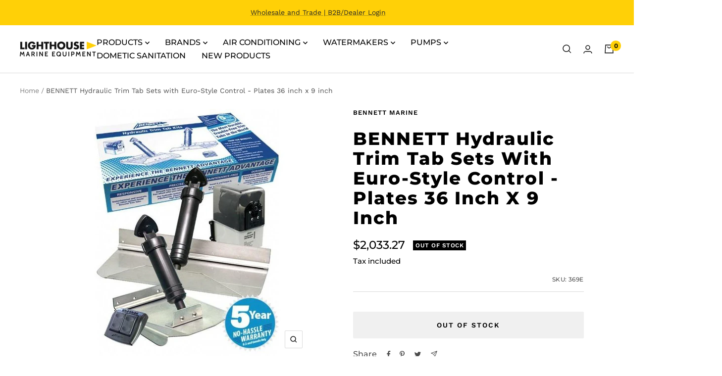

--- FILE ---
content_type: text/html; charset=utf-8
request_url: https://www.lhmarine.co.nz/products/bennett-hydraulic-trim-tab-sets-with-euro-style-control
body_size: 37521
content:
<!doctype html><html class="no-js" lang="en" dir="ltr">
  <head><!--Content in content_for_header -->
<!--LayoutHub-Embed--><link rel="stylesheet" type="text/css" href="data:text/css;base64," media="all">
<!--LH--><!--/LayoutHub-Embed--><meta charset="utf-8">
  <meta name="viewport" content="width=device-width, initial-scale=1.0, height=device-height, minimum-scale=1.0, maximum-scale=1.0">
  <meta name="theme-color" content="#ffffff">

  <title>BENNETT Hydraulic Trim Tab Sets with Euro-Style Control - Plates 36 in</title><meta name="description" content="Features &amp;amp; Benefits Get on plane fast, and stay on plane at intermediate speeds Correct listing and uneven loads Reduce pounding and eliminate porpoising Increase speed improve visibility and safety Improve fuel efficiency Precise and accurate control Low maintenance with long-term value Easy to service Items Inclu"><link rel="canonical" href="https://www.lhmarine.co.nz/products/bennett-hydraulic-trim-tab-sets-with-euro-style-control"><link rel="shortcut icon" href="//www.lhmarine.co.nz/cdn/shop/files/favicon_96x96.png?v=1676844496" type="image/png"><link rel="preconnect" href="https://cdn.shopify.com">
  <link rel="dns-prefetch" href="https://productreviews.shopifycdn.com">
  <link rel="dns-prefetch" href="https://www.google-analytics.com"><link rel="preconnect" href="https://fonts.shopifycdn.com" crossorigin><link rel="preload" as="style" href="//www.lhmarine.co.nz/cdn/shop/t/30/assets/theme.css?v=177398910006952022551688426270">
  <link rel="preload" as="script" href="//www.lhmarine.co.nz/cdn/shop/t/30/assets/vendor.js?v=31715688253868339281676343888">
  <link rel="preload" as="script" href="//www.lhmarine.co.nz/cdn/shop/t/30/assets/theme.js?v=17141655848321059831679604340"><link rel="preload" as="fetch" href="/products/bennett-hydraulic-trim-tab-sets-with-euro-style-control.js" crossorigin><meta property="og:type" content="product">
  <meta property="og:title" content="BENNETT Hydraulic Trim Tab Sets with Euro-Style Control - Plates 36 inch x 9 inch">
  <meta property="product:price:amount" content="2,033.27">
  <meta property="product:price:currency" content="NZD"><meta property="og:image" content="http://www.lhmarine.co.nz/cdn/shop/products/classicDSetailShotrocker.jpg?v=1574386483">
  <meta property="og:image:secure_url" content="https://www.lhmarine.co.nz/cdn/shop/products/classicDSetailShotrocker.jpg?v=1574386483">
  <meta property="og:image:width" content="500">
  <meta property="og:image:height" content="500"><meta property="og:description" content="Features &amp;amp; Benefits Get on plane fast, and stay on plane at intermediate speeds Correct listing and uneven loads Reduce pounding and eliminate porpoising Increase speed improve visibility and safety Improve fuel efficiency Precise and accurate control Low maintenance with long-term value Easy to service Items Inclu"><meta property="og:url" content="https://www.lhmarine.co.nz/products/bennett-hydraulic-trim-tab-sets-with-euro-style-control">
<meta property="og:site_name" content="Lighthouse Marine Equipment Ltd"><meta name="twitter:card" content="summary"><meta name="twitter:title" content="BENNETT Hydraulic Trim Tab Sets with Euro-Style Control - Plates 36 inch x 9 inch">
  <meta name="twitter:description" content="Features &amp;amp; Benefits

Get on plane fast, and stay on plane at intermediate speeds
Correct listing and uneven loads
Reduce pounding and eliminate porpoising
Increase speed
improve visibility and safety
Improve fuel efficiency
Precise and accurate control
Low maintenance with long-term value
Easy to service

Items Included in Sets



(2) Trim Plane Assemblies




(2) Hydraulic Actuators




(1) Hydraulic Power Unit



(1) Control unit (or combo) including¬†wiring


(1) Hardware Bag


(1) 20ft Hydraulic Tubing


Recommended Boat Types



Flats Boats
Center Consoles
Trailered Boats
Cuddy Cabins
Dual Consoles
Deck Boats
Bowriders
Bass Boats
Walkarounds
Runabouts &amp;amp; Ribs
Cruisers, Sportfish


"><meta name="twitter:image" content="https://www.lhmarine.co.nz/cdn/shop/products/classicDSetailShotrocker_1200x1200_crop_center.jpg?v=1574386483">
  <meta name="twitter:image:alt" content="">
  
  <script type="application/ld+json">
  {
    "@context": "https://schema.org",
    "@type": "Product",
    "productID": 9121686723,
    "offers": [{
          "@type": "Offer",
          "name": "Default Title",
          "availability":"https://schema.org/OutOfStock",
          "price": 2033.27,
          "priceCurrency": "NZD",
          "priceValidUntil": "2026-02-05","sku": "369E",
          "url": "/products/bennett-hydraulic-trim-tab-sets-with-euro-style-control?variant=41621069955225"
        }
],"brand": {
      "@type": "Brand",
      "name": "Bennett Marine"
    },
    "name": "BENNETT Hydraulic Trim Tab Sets with Euro-Style Control - Plates 36 inch x 9 inch",
    "description": "Features \u0026amp; Benefits\n\nGet on plane fast, and stay on plane at intermediate speeds\nCorrect listing and uneven loads\nReduce pounding and eliminate porpoising\nIncrease speed\nimprove visibility and safety\nImprove fuel efficiency\nPrecise and accurate control\nLow maintenance with long-term value\nEasy to service\n\nItems Included in Sets\n\n\n\n(2) Trim Plane Assemblies\n\n\n\n\n(2) Hydraulic Actuators\n\n\n\n\n(1) Hydraulic Power Unit\n\n\n\n(1) Control unit (or combo) including¬†wiring\n\n\n(1) Hardware Bag\n\n\n(1) 20ft Hydraulic Tubing\n\n\nRecommended Boat Types\n\n\n\nFlats Boats\nCenter Consoles\nTrailered Boats\nCuddy Cabins\nDual Consoles\nDeck Boats\nBowriders\nBass Boats\nWalkarounds\nRunabouts \u0026amp; Ribs\nCruisers, Sportfish\n\n\n",
    "category": "Hydraulic Trim Tab Systems",
    "url": "/products/bennett-hydraulic-trim-tab-sets-with-euro-style-control",
    "sku": "369E",
    "image": {
      "@type": "ImageObject",
      "url": "https://www.lhmarine.co.nz/cdn/shop/products/classicDSetailShotrocker.jpg?v=1574386483&width=1024",
      "image": "https://www.lhmarine.co.nz/cdn/shop/products/classicDSetailShotrocker.jpg?v=1574386483&width=1024",
      "name": "",
      "width": "1024",
      "height": "1024"
    }
  }
  </script>



  <script type="application/ld+json">
  {
    "@context": "https://schema.org",
    "@type": "BreadcrumbList",
  "itemListElement": [{
      "@type": "ListItem",
      "position": 1,
      "name": "Home",
      "item": "https://www.lhmarine.co.nz"
    },{
          "@type": "ListItem",
          "position": 2,
          "name": "BENNETT Hydraulic Trim Tab Sets with Euro-Style Control - Plates 36 inch x 9 inch",
          "item": "https://www.lhmarine.co.nz/products/bennett-hydraulic-trim-tab-sets-with-euro-style-control"
        }]
  }
  </script>


  <link rel="preload" href="//www.lhmarine.co.nz/cdn/fonts/montserrat/montserrat_n5.07ef3781d9c78c8b93c98419da7ad4fbeebb6635.woff2" as="font" type="font/woff2" crossorigin><link rel="preload" href="//www.lhmarine.co.nz/cdn/fonts/montserrat/montserrat_n8.853056e398b4dadf6838423edb7abaa02f651554.woff2" as="font" type="font/woff2" crossorigin><link rel="preload" href="//www.lhmarine.co.nz/cdn/fonts/work_sans/worksans_n4.b7973b3d07d0ace13de1b1bea9c45759cdbe12cf.woff2" as="font" type="font/woff2" crossorigin><style>
  /* Typography (heading) */
  @font-face {
  font-family: Montserrat;
  font-weight: 500;
  font-style: normal;
  font-display: swap;
  src: url("//www.lhmarine.co.nz/cdn/fonts/montserrat/montserrat_n5.07ef3781d9c78c8b93c98419da7ad4fbeebb6635.woff2") format("woff2"),
       url("//www.lhmarine.co.nz/cdn/fonts/montserrat/montserrat_n5.adf9b4bd8b0e4f55a0b203cdd84512667e0d5e4d.woff") format("woff");
}

  @font-face {
  font-family: Montserrat;
  font-weight: 800;
  font-style: normal;
  font-display: swap;
  src: url("//www.lhmarine.co.nz/cdn/fonts/montserrat/montserrat_n8.853056e398b4dadf6838423edb7abaa02f651554.woff2") format("woff2"),
       url("//www.lhmarine.co.nz/cdn/fonts/montserrat/montserrat_n8.9201aba6104751e1b3e48577a5a739fc14862200.woff") format("woff");
}

@font-face {
  font-family: Montserrat;
  font-weight: 500;
  font-style: italic;
  font-display: swap;
  src: url("//www.lhmarine.co.nz/cdn/fonts/montserrat/montserrat_i5.d3a783eb0cc26f2fda1e99d1dfec3ebaea1dc164.woff2") format("woff2"),
       url("//www.lhmarine.co.nz/cdn/fonts/montserrat/montserrat_i5.76d414ea3d56bb79ef992a9c62dce2e9063bc062.woff") format("woff");
}

/* Typography (body) */
  @font-face {
  font-family: "Work Sans";
  font-weight: 400;
  font-style: normal;
  font-display: swap;
  src: url("//www.lhmarine.co.nz/cdn/fonts/work_sans/worksans_n4.b7973b3d07d0ace13de1b1bea9c45759cdbe12cf.woff2") format("woff2"),
       url("//www.lhmarine.co.nz/cdn/fonts/work_sans/worksans_n4.cf5ceb1e6d373a9505e637c1aff0a71d0959556d.woff") format("woff");
}

@font-face {
  font-family: "Work Sans";
  font-weight: 400;
  font-style: italic;
  font-display: swap;
  src: url("//www.lhmarine.co.nz/cdn/fonts/work_sans/worksans_i4.16ff51e3e71fc1d09ff97b9ff9ccacbeeb384ec4.woff2") format("woff2"),
       url("//www.lhmarine.co.nz/cdn/fonts/work_sans/worksans_i4.ed4a1418cba5b7f04f79e4d5c8a5f1a6bd34f23b.woff") format("woff");
}

@font-face {
  font-family: "Work Sans";
  font-weight: 600;
  font-style: normal;
  font-display: swap;
  src: url("//www.lhmarine.co.nz/cdn/fonts/work_sans/worksans_n6.75811c3bd5161ea6e3ceb2d48ca889388f9bd5fe.woff2") format("woff2"),
       url("//www.lhmarine.co.nz/cdn/fonts/work_sans/worksans_n6.defcf26f28f3fa3df4555714d3f2e0f1217d7772.woff") format("woff");
}

@font-face {
  font-family: "Work Sans";
  font-weight: 600;
  font-style: italic;
  font-display: swap;
  src: url("//www.lhmarine.co.nz/cdn/fonts/work_sans/worksans_i6.78fba5461dc3c46449871ad9378fc3fd89177502.woff2") format("woff2"),
       url("//www.lhmarine.co.nz/cdn/fonts/work_sans/worksans_i6.e96d1853127697ea13d53cd7adc74309426a22a9.woff") format("woff");
}

:root {--heading-color: 0, 0, 0;
    --text-color: 0, 0, 0;
    --background: 255, 255, 255;
    --secondary-background: 240, 240, 240;
    --border-color: 217, 217, 217;
    --border-color-darker: 153, 153, 153;
    --success-color: 46, 158, 123;
    --success-background: 213, 236, 229;
    --error-color: 207, 0, 0;
    --error-background: 252, 237, 237;
    --primary-button-background: 255, 208, 7;
    --primary-button-text-color: 0, 0, 0;
    --secondary-button-background: 255, 255, 255;
    --secondary-button-text-color: 0, 0, 0;
    --product-star-rating: 246, 164, 41;
    --product-on-sale-accent: 222, 42, 42;
    --product-sold-out-accent: 0, 0, 0;
    --product-custom-label-background: 64, 93, 230;
    --product-custom-label-text-color: 255, 255, 255;
    --product-custom-label-2-background: 255, 208, 7;
    --product-custom-label-2-text-color: 0, 0, 0;
    --product-low-stock-text-color: 222, 42, 42;
    --product-in-stock-text-color: 46, 158, 123;
    --loading-bar-background: 0, 0, 0;

    /* We duplicate some "base" colors as root colors, which is useful to use on drawer elements or popover without. Those should not be overridden to avoid issues */
    --root-heading-color: 0, 0, 0;
    --root-text-color: 0, 0, 0;
    --root-background: 255, 255, 255;
    --root-border-color: 217, 217, 217;
    --root-primary-button-background: 255, 208, 7;
    --root-primary-button-text-color: 0, 0, 0;

    --base-font-size: 16px;
    --heading-font-family: Montserrat, sans-serif;
    --heading-font-weight: 500;
    --heading-font-style: normal;
    --heading-extrabold-font-family: Montserrat, sans-serif;
    --heading-extrabold-font-weight: 900;
    --heading-text-transform: uppercase;
    --text-font-family: "Work Sans", sans-serif;
    --text-font-weight: 400;
    --text-font-style: normal;
    --text-font-bold-weight: 600;

    /* Typography (font size) */
    --heading-xxsmall-font-size: 11px;
    --heading-xsmall-font-size: 11px;
    --heading-small-font-size: 12px;
    --heading-large-font-size: 36px;
    --heading-h1-font-size: 36px;
    --heading-h2-font-size: 30px;
    --heading-h3-font-size: 26px;
    --heading-h4-font-size: 24px;
    --heading-h5-font-size: 20px;
    --heading-h6-font-size: 16px;

    /* Control the look and feel of the theme by changing radius of various elements */
    --button-border-radius: 2px;
    --block-border-radius: 0px;
    --block-border-radius-reduced: 0px;
    --color-swatch-border-radius: 0px;

    /* Button size */
    --button-height: 48px;
    --button-small-height: 40px;

    /* Form related */
    --form-input-field-height: 48px;
    --form-input-gap: 16px;
    --form-submit-margin: 24px;

    /* Product listing related variables */
    --product-list-block-spacing: 32px;

    /* Video related */
    --play-button-background: 255, 255, 255;
    --play-button-arrow: 0, 0, 0;

    /* RTL support */
    --transform-logical-flip: 1;
    --transform-origin-start: left;
    --transform-origin-end: right;

    /* Other */
    --zoom-cursor-svg-url: url(//www.lhmarine.co.nz/cdn/shop/t/30/assets/zoom-cursor.svg?v=98094536777637174061758753929);
    --arrow-right-svg-url: url(//www.lhmarine.co.nz/cdn/shop/t/30/assets/arrow-right.svg?v=179833821484014727101758753929);
    --arrow-left-svg-url: url(//www.lhmarine.co.nz/cdn/shop/t/30/assets/arrow-left.svg?v=71337907553132082511758753929);

    /* Some useful variables that we can reuse in our CSS. Some explanation are needed for some of them:
       - container-max-width-minus-gutters: represents the container max width without the edge gutters
       - container-outer-width: considering the screen width, represent all the space outside the container
       - container-outer-margin: same as container-outer-width but get set to 0 inside a container
       - container-inner-width: the effective space inside the container (minus gutters)
       - grid-column-width: represents the width of a single column of the grid
       - vertical-breather: this is a variable that defines the global "spacing" between sections, and inside the section
                            to create some "breath" and minimum spacing
     */
    --container-max-width: 1600px;
    --container-gutter: 24px;
    --container-max-width-minus-gutters: calc(var(--container-max-width) - (var(--container-gutter)) * 2);
    --container-outer-width: max(calc((100vw - var(--container-max-width-minus-gutters)) / 2), var(--container-gutter));
    --container-outer-margin: var(--container-outer-width);
    --container-inner-width: calc(100vw - var(--container-outer-width) * 2);

    --grid-column-count: 10;
    --grid-gap: 24px;
    --grid-column-width: calc((100vw - var(--container-outer-width) * 2 - var(--grid-gap) * (var(--grid-column-count) - 1)) / var(--grid-column-count));

    --vertical-breather: 48px;
    --vertical-breather-tight: 48px;

    /* Shopify related variables */
    --payment-terms-background-color: #ffffff;
  }

  @media screen and (min-width: 741px) {
    :root {
      --container-gutter: 40px;
      --grid-column-count: 20;
      --vertical-breather: 64px;
      --vertical-breather-tight: 64px;

      /* Typography (font size) */
      --heading-xsmall-font-size: 12px;
      --heading-small-font-size: 13px;
      --heading-large-font-size: 52px;
      --heading-h1-font-size: 48px;
      --heading-h2-font-size: 38px;
      --heading-h3-font-size: 32px;
      --heading-h4-font-size: 24px;
      --heading-h5-font-size: 20px;
      --heading-h6-font-size: 18px;

      /* Form related */
      --form-input-field-height: 52px;
      --form-submit-margin: 32px;

      /* Button size */
      --button-height: 50px;
      --button-small-height: 44px;
    }
  }

  @media screen and (min-width: 1200px) {
    :root {
      --vertical-breather: 80px;
      --vertical-breather-tight: 64px;
      --product-list-block-spacing: 48px;

      /* Typography */
      --heading-large-font-size: 64px;
      --heading-h1-font-size: 56px;
      --heading-h2-font-size: 48px;
      --heading-h3-font-size: 36px;
      --heading-h4-font-size: 30px;
      --heading-h5-font-size: 24px;
      --heading-h6-font-size: 18px;
    }
  }

  @media screen and (min-width: 1600px) {
    :root {
      --vertical-breather: 90px;
      --vertical-breather-tight: 64px;
    }
  }
</style>
  <script>
  // This allows to expose several variables to the global scope, to be used in scripts
  window.themeVariables = {
    settings: {
      direction: "ltr",
      pageType: "product",
      cartCount: 0,
      moneyFormat: "${{amount}}",
      moneyWithCurrencyFormat: "${{amount}} NZD",
      showVendor: true,
      discountMode: "saving",
      currencyCodeEnabled: false,
      cartType: "drawer",
      cartCurrency: "NZD",
      mobileZoomFactor: 2.5
    },

    routes: {
      host: "www.lhmarine.co.nz",
      rootUrl: "\/",
      rootUrlWithoutSlash: '',
      cartUrl: "\/cart",
      cartAddUrl: "\/cart\/add",
      cartChangeUrl: "\/cart\/change",
      searchUrl: "\/search",
      predictiveSearchUrl: "\/search\/suggest",
      productRecommendationsUrl: "\/recommendations\/products"
    },

    strings: {
      accessibilityDelete: "Delete",
      accessibilityClose: "Close",
      collectionSoldOut: "Out of Stock",
      collectionDiscount: "Save @savings@",
      productSalePrice: "Sale price",
      productRegularPrice: "Regular price",
      productFormUnavailable: "Unavailable",
      productFormSoldOut: "Out of Stock",
      productFormPreOrder: "Pre-order",
      productFormAddToCart: "Add to cart",
      searchNoResults: "No results could be found.",
      searchNewSearch: "New search",
      searchProducts: "Products",
      searchArticles: "Journal",
      searchPages: "Pages",
      searchCollections: "Collections",
      cartViewCart: "View cart",
      cartItemAdded: "Item added to your cart!",
      cartItemAddedShort: "Added to your cart!",
      cartAddOrderNote: "Add order note",
      cartEditOrderNote: "Edit order note",
      shippingEstimatorNoResults: "Sorry, we do not ship to your address.",
      shippingEstimatorOneResult: "There is one shipping rate for your address:",
      shippingEstimatorMultipleResults: "There are several shipping rates for your address:",
      shippingEstimatorError: "One or more error occurred while retrieving shipping rates:"
    },

    libs: {
      flickity: "\/\/www.lhmarine.co.nz\/cdn\/shop\/t\/30\/assets\/flickity.js?v=176646718982628074891676343891",
      photoswipe: "\/\/www.lhmarine.co.nz\/cdn\/shop\/t\/30\/assets\/photoswipe.js?v=132268647426145925301676343891",
      qrCode: "\/\/www.lhmarine.co.nz\/cdn\/shopifycloud\/storefront\/assets\/themes_support\/vendor\/qrcode-3f2b403b.js"
    },

    breakpoints: {
      phone: 'screen and (max-width: 740px)',
      tablet: 'screen and (min-width: 741px) and (max-width: 999px)',
      tabletAndUp: 'screen and (min-width: 741px)',
      pocket: 'screen and (max-width: 999px)',
      lap: 'screen and (min-width: 1000px) and (max-width: 1199px)',
      lapAndUp: 'screen and (min-width: 1000px)',
      desktop: 'screen and (min-width: 1200px)',
      wide: 'screen and (min-width: 1400px)'
    }
  };

  window.addEventListener('pageshow', async () => {
    const cartContent = await (await fetch(`${window.themeVariables.routes.cartUrl}.js`, {cache: 'reload'})).json();
    document.documentElement.dispatchEvent(new CustomEvent('cart:refresh', {detail: {cart: cartContent}}));
  });

  if ('noModule' in HTMLScriptElement.prototype) {
    // Old browsers (like IE) that does not support module will be considered as if not executing JS at all
    document.documentElement.className = document.documentElement.className.replace('no-js', 'js');

    requestAnimationFrame(() => {
      const viewportHeight = (window.visualViewport ? window.visualViewport.height : document.documentElement.clientHeight);
      document.documentElement.style.setProperty('--window-height',viewportHeight + 'px');
    });
  }// We save the product ID in local storage to be eventually used for recently viewed section
    try {
      const items = JSON.parse(localStorage.getItem('theme:recently-viewed-products') || '[]');

      // We check if the current product already exists, and if it does not, we add it at the start
      if (!items.includes(9121686723)) {
        items.unshift(9121686723);
      }

      localStorage.setItem('theme:recently-viewed-products', JSON.stringify(items.slice(0, 20)));
    } catch (e) {
      // Safari in private mode does not allow setting item, we silently fail
    }</script>

  <link rel="stylesheet" href="//www.lhmarine.co.nz/cdn/shop/t/30/assets/theme.css?v=177398910006952022551688426270">

  <script src="//www.lhmarine.co.nz/cdn/shop/t/30/assets/vendor.js?v=31715688253868339281676343888" defer></script>
  <script src="//www.lhmarine.co.nz/cdn/shop/t/30/assets/theme.js?v=17141655848321059831679604340" defer></script>
  <script src="//www.lhmarine.co.nz/cdn/shop/t/30/assets/custom.js?v=167639537848865775061676343891" defer></script>

  <script>window.performance && window.performance.mark && window.performance.mark('shopify.content_for_header.start');</script><meta id="shopify-digital-wallet" name="shopify-digital-wallet" content="/5465273/digital_wallets/dialog">
<meta name="shopify-checkout-api-token" content="d5827557bce7d14e1e0837c2422c8e0e">
<link rel="alternate" type="application/json+oembed" href="https://www.lhmarine.co.nz/products/bennett-hydraulic-trim-tab-sets-with-euro-style-control.oembed">
<script async="async" src="/checkouts/internal/preloads.js?locale=en-NZ"></script>
<link rel="preconnect" href="https://shop.app" crossorigin="anonymous">
<script async="async" src="https://shop.app/checkouts/internal/preloads.js?locale=en-NZ&shop_id=5465273" crossorigin="anonymous"></script>
<script id="shopify-features" type="application/json">{"accessToken":"d5827557bce7d14e1e0837c2422c8e0e","betas":["rich-media-storefront-analytics"],"domain":"www.lhmarine.co.nz","predictiveSearch":true,"shopId":5465273,"locale":"en"}</script>
<script>var Shopify = Shopify || {};
Shopify.shop = "annaliese.myshopify.com";
Shopify.locale = "en";
Shopify.currency = {"active":"NZD","rate":"1.0"};
Shopify.country = "NZ";
Shopify.theme = {"name":"Zyber | v1.0.0","id":132142989465,"schema_name":"Focal","schema_version":"10.0.0","theme_store_id":null,"role":"main"};
Shopify.theme.handle = "null";
Shopify.theme.style = {"id":null,"handle":null};
Shopify.cdnHost = "www.lhmarine.co.nz/cdn";
Shopify.routes = Shopify.routes || {};
Shopify.routes.root = "/";</script>
<script type="module">!function(o){(o.Shopify=o.Shopify||{}).modules=!0}(window);</script>
<script>!function(o){function n(){var o=[];function n(){o.push(Array.prototype.slice.apply(arguments))}return n.q=o,n}var t=o.Shopify=o.Shopify||{};t.loadFeatures=n(),t.autoloadFeatures=n()}(window);</script>
<script>
  window.ShopifyPay = window.ShopifyPay || {};
  window.ShopifyPay.apiHost = "shop.app\/pay";
  window.ShopifyPay.redirectState = null;
</script>
<script id="shop-js-analytics" type="application/json">{"pageType":"product"}</script>
<script defer="defer" async type="module" src="//www.lhmarine.co.nz/cdn/shopifycloud/shop-js/modules/v2/client.init-shop-cart-sync_BT-GjEfc.en.esm.js"></script>
<script defer="defer" async type="module" src="//www.lhmarine.co.nz/cdn/shopifycloud/shop-js/modules/v2/chunk.common_D58fp_Oc.esm.js"></script>
<script defer="defer" async type="module" src="//www.lhmarine.co.nz/cdn/shopifycloud/shop-js/modules/v2/chunk.modal_xMitdFEc.esm.js"></script>
<script type="module">
  await import("//www.lhmarine.co.nz/cdn/shopifycloud/shop-js/modules/v2/client.init-shop-cart-sync_BT-GjEfc.en.esm.js");
await import("//www.lhmarine.co.nz/cdn/shopifycloud/shop-js/modules/v2/chunk.common_D58fp_Oc.esm.js");
await import("//www.lhmarine.co.nz/cdn/shopifycloud/shop-js/modules/v2/chunk.modal_xMitdFEc.esm.js");

  window.Shopify.SignInWithShop?.initShopCartSync?.({"fedCMEnabled":true,"windoidEnabled":true});

</script>
<script>
  window.Shopify = window.Shopify || {};
  if (!window.Shopify.featureAssets) window.Shopify.featureAssets = {};
  window.Shopify.featureAssets['shop-js'] = {"shop-cart-sync":["modules/v2/client.shop-cart-sync_DZOKe7Ll.en.esm.js","modules/v2/chunk.common_D58fp_Oc.esm.js","modules/v2/chunk.modal_xMitdFEc.esm.js"],"init-fed-cm":["modules/v2/client.init-fed-cm_B6oLuCjv.en.esm.js","modules/v2/chunk.common_D58fp_Oc.esm.js","modules/v2/chunk.modal_xMitdFEc.esm.js"],"shop-cash-offers":["modules/v2/client.shop-cash-offers_D2sdYoxE.en.esm.js","modules/v2/chunk.common_D58fp_Oc.esm.js","modules/v2/chunk.modal_xMitdFEc.esm.js"],"shop-login-button":["modules/v2/client.shop-login-button_QeVjl5Y3.en.esm.js","modules/v2/chunk.common_D58fp_Oc.esm.js","modules/v2/chunk.modal_xMitdFEc.esm.js"],"pay-button":["modules/v2/client.pay-button_DXTOsIq6.en.esm.js","modules/v2/chunk.common_D58fp_Oc.esm.js","modules/v2/chunk.modal_xMitdFEc.esm.js"],"shop-button":["modules/v2/client.shop-button_DQZHx9pm.en.esm.js","modules/v2/chunk.common_D58fp_Oc.esm.js","modules/v2/chunk.modal_xMitdFEc.esm.js"],"avatar":["modules/v2/client.avatar_BTnouDA3.en.esm.js"],"init-windoid":["modules/v2/client.init-windoid_CR1B-cfM.en.esm.js","modules/v2/chunk.common_D58fp_Oc.esm.js","modules/v2/chunk.modal_xMitdFEc.esm.js"],"init-shop-for-new-customer-accounts":["modules/v2/client.init-shop-for-new-customer-accounts_C_vY_xzh.en.esm.js","modules/v2/client.shop-login-button_QeVjl5Y3.en.esm.js","modules/v2/chunk.common_D58fp_Oc.esm.js","modules/v2/chunk.modal_xMitdFEc.esm.js"],"init-shop-email-lookup-coordinator":["modules/v2/client.init-shop-email-lookup-coordinator_BI7n9ZSv.en.esm.js","modules/v2/chunk.common_D58fp_Oc.esm.js","modules/v2/chunk.modal_xMitdFEc.esm.js"],"init-shop-cart-sync":["modules/v2/client.init-shop-cart-sync_BT-GjEfc.en.esm.js","modules/v2/chunk.common_D58fp_Oc.esm.js","modules/v2/chunk.modal_xMitdFEc.esm.js"],"shop-toast-manager":["modules/v2/client.shop-toast-manager_DiYdP3xc.en.esm.js","modules/v2/chunk.common_D58fp_Oc.esm.js","modules/v2/chunk.modal_xMitdFEc.esm.js"],"init-customer-accounts":["modules/v2/client.init-customer-accounts_D9ZNqS-Q.en.esm.js","modules/v2/client.shop-login-button_QeVjl5Y3.en.esm.js","modules/v2/chunk.common_D58fp_Oc.esm.js","modules/v2/chunk.modal_xMitdFEc.esm.js"],"init-customer-accounts-sign-up":["modules/v2/client.init-customer-accounts-sign-up_iGw4briv.en.esm.js","modules/v2/client.shop-login-button_QeVjl5Y3.en.esm.js","modules/v2/chunk.common_D58fp_Oc.esm.js","modules/v2/chunk.modal_xMitdFEc.esm.js"],"shop-follow-button":["modules/v2/client.shop-follow-button_CqMgW2wH.en.esm.js","modules/v2/chunk.common_D58fp_Oc.esm.js","modules/v2/chunk.modal_xMitdFEc.esm.js"],"checkout-modal":["modules/v2/client.checkout-modal_xHeaAweL.en.esm.js","modules/v2/chunk.common_D58fp_Oc.esm.js","modules/v2/chunk.modal_xMitdFEc.esm.js"],"shop-login":["modules/v2/client.shop-login_D91U-Q7h.en.esm.js","modules/v2/chunk.common_D58fp_Oc.esm.js","modules/v2/chunk.modal_xMitdFEc.esm.js"],"lead-capture":["modules/v2/client.lead-capture_BJmE1dJe.en.esm.js","modules/v2/chunk.common_D58fp_Oc.esm.js","modules/v2/chunk.modal_xMitdFEc.esm.js"],"payment-terms":["modules/v2/client.payment-terms_Ci9AEqFq.en.esm.js","modules/v2/chunk.common_D58fp_Oc.esm.js","modules/v2/chunk.modal_xMitdFEc.esm.js"]};
</script>
<script>(function() {
  var isLoaded = false;
  function asyncLoad() {
    if (isLoaded) return;
    isLoaded = true;
    var urls = ["https:\/\/app.layouthub.com\/shopify\/layouthub.js?shop=annaliese.myshopify.com","https:\/\/chimpstatic.com\/mcjs-connected\/js\/users\/f3f5feacec97250c9600d3733\/ca316e33d26cffbdc9c7fe5db.js?shop=annaliese.myshopify.com"];
    for (var i = 0; i < urls.length; i++) {
      var s = document.createElement('script');
      s.type = 'text/javascript';
      s.async = true;
      s.src = urls[i];
      var x = document.getElementsByTagName('script')[0];
      x.parentNode.insertBefore(s, x);
    }
  };
  if(window.attachEvent) {
    window.attachEvent('onload', asyncLoad);
  } else {
    window.addEventListener('load', asyncLoad, false);
  }
})();</script>
<script id="__st">var __st={"a":5465273,"offset":46800,"reqid":"96f6a5eb-1750-476e-9d91-f9da9122e5af-1769398485","pageurl":"www.lhmarine.co.nz\/products\/bennett-hydraulic-trim-tab-sets-with-euro-style-control","u":"6bc704dccade","p":"product","rtyp":"product","rid":9121686723};</script>
<script>window.ShopifyPaypalV4VisibilityTracking = true;</script>
<script id="captcha-bootstrap">!function(){'use strict';const t='contact',e='account',n='new_comment',o=[[t,t],['blogs',n],['comments',n],[t,'customer']],c=[[e,'customer_login'],[e,'guest_login'],[e,'recover_customer_password'],[e,'create_customer']],r=t=>t.map((([t,e])=>`form[action*='/${t}']:not([data-nocaptcha='true']) input[name='form_type'][value='${e}']`)).join(','),a=t=>()=>t?[...document.querySelectorAll(t)].map((t=>t.form)):[];function s(){const t=[...o],e=r(t);return a(e)}const i='password',u='form_key',d=['recaptcha-v3-token','g-recaptcha-response','h-captcha-response',i],f=()=>{try{return window.sessionStorage}catch{return}},m='__shopify_v',_=t=>t.elements[u];function p(t,e,n=!1){try{const o=window.sessionStorage,c=JSON.parse(o.getItem(e)),{data:r}=function(t){const{data:e,action:n}=t;return t[m]||n?{data:e,action:n}:{data:t,action:n}}(c);for(const[e,n]of Object.entries(r))t.elements[e]&&(t.elements[e].value=n);n&&o.removeItem(e)}catch(o){console.error('form repopulation failed',{error:o})}}const l='form_type',E='cptcha';function T(t){t.dataset[E]=!0}const w=window,h=w.document,L='Shopify',v='ce_forms',y='captcha';let A=!1;((t,e)=>{const n=(g='f06e6c50-85a8-45c8-87d0-21a2b65856fe',I='https://cdn.shopify.com/shopifycloud/storefront-forms-hcaptcha/ce_storefront_forms_captcha_hcaptcha.v1.5.2.iife.js',D={infoText:'Protected by hCaptcha',privacyText:'Privacy',termsText:'Terms'},(t,e,n)=>{const o=w[L][v],c=o.bindForm;if(c)return c(t,g,e,D).then(n);var r;o.q.push([[t,g,e,D],n]),r=I,A||(h.body.append(Object.assign(h.createElement('script'),{id:'captcha-provider',async:!0,src:r})),A=!0)});var g,I,D;w[L]=w[L]||{},w[L][v]=w[L][v]||{},w[L][v].q=[],w[L][y]=w[L][y]||{},w[L][y].protect=function(t,e){n(t,void 0,e),T(t)},Object.freeze(w[L][y]),function(t,e,n,w,h,L){const[v,y,A,g]=function(t,e,n){const i=e?o:[],u=t?c:[],d=[...i,...u],f=r(d),m=r(i),_=r(d.filter((([t,e])=>n.includes(e))));return[a(f),a(m),a(_),s()]}(w,h,L),I=t=>{const e=t.target;return e instanceof HTMLFormElement?e:e&&e.form},D=t=>v().includes(t);t.addEventListener('submit',(t=>{const e=I(t);if(!e)return;const n=D(e)&&!e.dataset.hcaptchaBound&&!e.dataset.recaptchaBound,o=_(e),c=g().includes(e)&&(!o||!o.value);(n||c)&&t.preventDefault(),c&&!n&&(function(t){try{if(!f())return;!function(t){const e=f();if(!e)return;const n=_(t);if(!n)return;const o=n.value;o&&e.removeItem(o)}(t);const e=Array.from(Array(32),(()=>Math.random().toString(36)[2])).join('');!function(t,e){_(t)||t.append(Object.assign(document.createElement('input'),{type:'hidden',name:u})),t.elements[u].value=e}(t,e),function(t,e){const n=f();if(!n)return;const o=[...t.querySelectorAll(`input[type='${i}']`)].map((({name:t})=>t)),c=[...d,...o],r={};for(const[a,s]of new FormData(t).entries())c.includes(a)||(r[a]=s);n.setItem(e,JSON.stringify({[m]:1,action:t.action,data:r}))}(t,e)}catch(e){console.error('failed to persist form',e)}}(e),e.submit())}));const S=(t,e)=>{t&&!t.dataset[E]&&(n(t,e.some((e=>e===t))),T(t))};for(const o of['focusin','change'])t.addEventListener(o,(t=>{const e=I(t);D(e)&&S(e,y())}));const B=e.get('form_key'),M=e.get(l),P=B&&M;t.addEventListener('DOMContentLoaded',(()=>{const t=y();if(P)for(const e of t)e.elements[l].value===M&&p(e,B);[...new Set([...A(),...v().filter((t=>'true'===t.dataset.shopifyCaptcha))])].forEach((e=>S(e,t)))}))}(h,new URLSearchParams(w.location.search),n,t,e,['guest_login'])})(!0,!0)}();</script>
<script integrity="sha256-4kQ18oKyAcykRKYeNunJcIwy7WH5gtpwJnB7kiuLZ1E=" data-source-attribution="shopify.loadfeatures" defer="defer" src="//www.lhmarine.co.nz/cdn/shopifycloud/storefront/assets/storefront/load_feature-a0a9edcb.js" crossorigin="anonymous"></script>
<script crossorigin="anonymous" defer="defer" src="//www.lhmarine.co.nz/cdn/shopifycloud/storefront/assets/shopify_pay/storefront-65b4c6d7.js?v=20250812"></script>
<script data-source-attribution="shopify.dynamic_checkout.dynamic.init">var Shopify=Shopify||{};Shopify.PaymentButton=Shopify.PaymentButton||{isStorefrontPortableWallets:!0,init:function(){window.Shopify.PaymentButton.init=function(){};var t=document.createElement("script");t.src="https://www.lhmarine.co.nz/cdn/shopifycloud/portable-wallets/latest/portable-wallets.en.js",t.type="module",document.head.appendChild(t)}};
</script>
<script data-source-attribution="shopify.dynamic_checkout.buyer_consent">
  function portableWalletsHideBuyerConsent(e){var t=document.getElementById("shopify-buyer-consent"),n=document.getElementById("shopify-subscription-policy-button");t&&n&&(t.classList.add("hidden"),t.setAttribute("aria-hidden","true"),n.removeEventListener("click",e))}function portableWalletsShowBuyerConsent(e){var t=document.getElementById("shopify-buyer-consent"),n=document.getElementById("shopify-subscription-policy-button");t&&n&&(t.classList.remove("hidden"),t.removeAttribute("aria-hidden"),n.addEventListener("click",e))}window.Shopify?.PaymentButton&&(window.Shopify.PaymentButton.hideBuyerConsent=portableWalletsHideBuyerConsent,window.Shopify.PaymentButton.showBuyerConsent=portableWalletsShowBuyerConsent);
</script>
<script>
  function portableWalletsCleanup(e){e&&e.src&&console.error("Failed to load portable wallets script "+e.src);var t=document.querySelectorAll("shopify-accelerated-checkout .shopify-payment-button__skeleton, shopify-accelerated-checkout-cart .wallet-cart-button__skeleton"),e=document.getElementById("shopify-buyer-consent");for(let e=0;e<t.length;e++)t[e].remove();e&&e.remove()}function portableWalletsNotLoadedAsModule(e){e instanceof ErrorEvent&&"string"==typeof e.message&&e.message.includes("import.meta")&&"string"==typeof e.filename&&e.filename.includes("portable-wallets")&&(window.removeEventListener("error",portableWalletsNotLoadedAsModule),window.Shopify.PaymentButton.failedToLoad=e,"loading"===document.readyState?document.addEventListener("DOMContentLoaded",window.Shopify.PaymentButton.init):window.Shopify.PaymentButton.init())}window.addEventListener("error",portableWalletsNotLoadedAsModule);
</script>

<script type="module" src="https://www.lhmarine.co.nz/cdn/shopifycloud/portable-wallets/latest/portable-wallets.en.js" onError="portableWalletsCleanup(this)" crossorigin="anonymous"></script>
<script nomodule>
  document.addEventListener("DOMContentLoaded", portableWalletsCleanup);
</script>

<link id="shopify-accelerated-checkout-styles" rel="stylesheet" media="screen" href="https://www.lhmarine.co.nz/cdn/shopifycloud/portable-wallets/latest/accelerated-checkout-backwards-compat.css" crossorigin="anonymous">
<style id="shopify-accelerated-checkout-cart">
        #shopify-buyer-consent {
  margin-top: 1em;
  display: inline-block;
  width: 100%;
}

#shopify-buyer-consent.hidden {
  display: none;
}

#shopify-subscription-policy-button {
  background: none;
  border: none;
  padding: 0;
  text-decoration: underline;
  font-size: inherit;
  cursor: pointer;
}

#shopify-subscription-policy-button::before {
  box-shadow: none;
}

      </style>

<script>window.performance && window.performance.mark && window.performance.mark('shopify.content_for_header.end');</script>
  










<link href="https://monorail-edge.shopifysvc.com" rel="dns-prefetch">
<script>(function(){if ("sendBeacon" in navigator && "performance" in window) {try {var session_token_from_headers = performance.getEntriesByType('navigation')[0].serverTiming.find(x => x.name == '_s').description;} catch {var session_token_from_headers = undefined;}var session_cookie_matches = document.cookie.match(/_shopify_s=([^;]*)/);var session_token_from_cookie = session_cookie_matches && session_cookie_matches.length === 2 ? session_cookie_matches[1] : "";var session_token = session_token_from_headers || session_token_from_cookie || "";function handle_abandonment_event(e) {var entries = performance.getEntries().filter(function(entry) {return /monorail-edge.shopifysvc.com/.test(entry.name);});if (!window.abandonment_tracked && entries.length === 0) {window.abandonment_tracked = true;var currentMs = Date.now();var navigation_start = performance.timing.navigationStart;var payload = {shop_id: 5465273,url: window.location.href,navigation_start,duration: currentMs - navigation_start,session_token,page_type: "product"};window.navigator.sendBeacon("https://monorail-edge.shopifysvc.com/v1/produce", JSON.stringify({schema_id: "online_store_buyer_site_abandonment/1.1",payload: payload,metadata: {event_created_at_ms: currentMs,event_sent_at_ms: currentMs}}));}}window.addEventListener('pagehide', handle_abandonment_event);}}());</script>
<script id="web-pixels-manager-setup">(function e(e,d,r,n,o){if(void 0===o&&(o={}),!Boolean(null===(a=null===(i=window.Shopify)||void 0===i?void 0:i.analytics)||void 0===a?void 0:a.replayQueue)){var i,a;window.Shopify=window.Shopify||{};var t=window.Shopify;t.analytics=t.analytics||{};var s=t.analytics;s.replayQueue=[],s.publish=function(e,d,r){return s.replayQueue.push([e,d,r]),!0};try{self.performance.mark("wpm:start")}catch(e){}var l=function(){var e={modern:/Edge?\/(1{2}[4-9]|1[2-9]\d|[2-9]\d{2}|\d{4,})\.\d+(\.\d+|)|Firefox\/(1{2}[4-9]|1[2-9]\d|[2-9]\d{2}|\d{4,})\.\d+(\.\d+|)|Chrom(ium|e)\/(9{2}|\d{3,})\.\d+(\.\d+|)|(Maci|X1{2}).+ Version\/(15\.\d+|(1[6-9]|[2-9]\d|\d{3,})\.\d+)([,.]\d+|)( \(\w+\)|)( Mobile\/\w+|) Safari\/|Chrome.+OPR\/(9{2}|\d{3,})\.\d+\.\d+|(CPU[ +]OS|iPhone[ +]OS|CPU[ +]iPhone|CPU IPhone OS|CPU iPad OS)[ +]+(15[._]\d+|(1[6-9]|[2-9]\d|\d{3,})[._]\d+)([._]\d+|)|Android:?[ /-](13[3-9]|1[4-9]\d|[2-9]\d{2}|\d{4,})(\.\d+|)(\.\d+|)|Android.+Firefox\/(13[5-9]|1[4-9]\d|[2-9]\d{2}|\d{4,})\.\d+(\.\d+|)|Android.+Chrom(ium|e)\/(13[3-9]|1[4-9]\d|[2-9]\d{2}|\d{4,})\.\d+(\.\d+|)|SamsungBrowser\/([2-9]\d|\d{3,})\.\d+/,legacy:/Edge?\/(1[6-9]|[2-9]\d|\d{3,})\.\d+(\.\d+|)|Firefox\/(5[4-9]|[6-9]\d|\d{3,})\.\d+(\.\d+|)|Chrom(ium|e)\/(5[1-9]|[6-9]\d|\d{3,})\.\d+(\.\d+|)([\d.]+$|.*Safari\/(?![\d.]+ Edge\/[\d.]+$))|(Maci|X1{2}).+ Version\/(10\.\d+|(1[1-9]|[2-9]\d|\d{3,})\.\d+)([,.]\d+|)( \(\w+\)|)( Mobile\/\w+|) Safari\/|Chrome.+OPR\/(3[89]|[4-9]\d|\d{3,})\.\d+\.\d+|(CPU[ +]OS|iPhone[ +]OS|CPU[ +]iPhone|CPU IPhone OS|CPU iPad OS)[ +]+(10[._]\d+|(1[1-9]|[2-9]\d|\d{3,})[._]\d+)([._]\d+|)|Android:?[ /-](13[3-9]|1[4-9]\d|[2-9]\d{2}|\d{4,})(\.\d+|)(\.\d+|)|Mobile Safari.+OPR\/([89]\d|\d{3,})\.\d+\.\d+|Android.+Firefox\/(13[5-9]|1[4-9]\d|[2-9]\d{2}|\d{4,})\.\d+(\.\d+|)|Android.+Chrom(ium|e)\/(13[3-9]|1[4-9]\d|[2-9]\d{2}|\d{4,})\.\d+(\.\d+|)|Android.+(UC? ?Browser|UCWEB|U3)[ /]?(15\.([5-9]|\d{2,})|(1[6-9]|[2-9]\d|\d{3,})\.\d+)\.\d+|SamsungBrowser\/(5\.\d+|([6-9]|\d{2,})\.\d+)|Android.+MQ{2}Browser\/(14(\.(9|\d{2,})|)|(1[5-9]|[2-9]\d|\d{3,})(\.\d+|))(\.\d+|)|K[Aa][Ii]OS\/(3\.\d+|([4-9]|\d{2,})\.\d+)(\.\d+|)/},d=e.modern,r=e.legacy,n=navigator.userAgent;return n.match(d)?"modern":n.match(r)?"legacy":"unknown"}(),u="modern"===l?"modern":"legacy",c=(null!=n?n:{modern:"",legacy:""})[u],f=function(e){return[e.baseUrl,"/wpm","/b",e.hashVersion,"modern"===e.buildTarget?"m":"l",".js"].join("")}({baseUrl:d,hashVersion:r,buildTarget:u}),m=function(e){var d=e.version,r=e.bundleTarget,n=e.surface,o=e.pageUrl,i=e.monorailEndpoint;return{emit:function(e){var a=e.status,t=e.errorMsg,s=(new Date).getTime(),l=JSON.stringify({metadata:{event_sent_at_ms:s},events:[{schema_id:"web_pixels_manager_load/3.1",payload:{version:d,bundle_target:r,page_url:o,status:a,surface:n,error_msg:t},metadata:{event_created_at_ms:s}}]});if(!i)return console&&console.warn&&console.warn("[Web Pixels Manager] No Monorail endpoint provided, skipping logging."),!1;try{return self.navigator.sendBeacon.bind(self.navigator)(i,l)}catch(e){}var u=new XMLHttpRequest;try{return u.open("POST",i,!0),u.setRequestHeader("Content-Type","text/plain"),u.send(l),!0}catch(e){return console&&console.warn&&console.warn("[Web Pixels Manager] Got an unhandled error while logging to Monorail."),!1}}}}({version:r,bundleTarget:l,surface:e.surface,pageUrl:self.location.href,monorailEndpoint:e.monorailEndpoint});try{o.browserTarget=l,function(e){var d=e.src,r=e.async,n=void 0===r||r,o=e.onload,i=e.onerror,a=e.sri,t=e.scriptDataAttributes,s=void 0===t?{}:t,l=document.createElement("script"),u=document.querySelector("head"),c=document.querySelector("body");if(l.async=n,l.src=d,a&&(l.integrity=a,l.crossOrigin="anonymous"),s)for(var f in s)if(Object.prototype.hasOwnProperty.call(s,f))try{l.dataset[f]=s[f]}catch(e){}if(o&&l.addEventListener("load",o),i&&l.addEventListener("error",i),u)u.appendChild(l);else{if(!c)throw new Error("Did not find a head or body element to append the script");c.appendChild(l)}}({src:f,async:!0,onload:function(){if(!function(){var e,d;return Boolean(null===(d=null===(e=window.Shopify)||void 0===e?void 0:e.analytics)||void 0===d?void 0:d.initialized)}()){var d=window.webPixelsManager.init(e)||void 0;if(d){var r=window.Shopify.analytics;r.replayQueue.forEach((function(e){var r=e[0],n=e[1],o=e[2];d.publishCustomEvent(r,n,o)})),r.replayQueue=[],r.publish=d.publishCustomEvent,r.visitor=d.visitor,r.initialized=!0}}},onerror:function(){return m.emit({status:"failed",errorMsg:"".concat(f," has failed to load")})},sri:function(e){var d=/^sha384-[A-Za-z0-9+/=]+$/;return"string"==typeof e&&d.test(e)}(c)?c:"",scriptDataAttributes:o}),m.emit({status:"loading"})}catch(e){m.emit({status:"failed",errorMsg:(null==e?void 0:e.message)||"Unknown error"})}}})({shopId: 5465273,storefrontBaseUrl: "https://www.lhmarine.co.nz",extensionsBaseUrl: "https://extensions.shopifycdn.com/cdn/shopifycloud/web-pixels-manager",monorailEndpoint: "https://monorail-edge.shopifysvc.com/unstable/produce_batch",surface: "storefront-renderer",enabledBetaFlags: ["2dca8a86"],webPixelsConfigList: [{"id":"611877017","configuration":"{\"config\":\"{\\\"pixel_id\\\":\\\"GT-K52GM6T6\\\",\\\"target_country\\\":\\\"NZ\\\",\\\"gtag_events\\\":[{\\\"type\\\":\\\"view_item\\\",\\\"action_label\\\":\\\"MC-NT9YWPBDPB\\\"},{\\\"type\\\":\\\"purchase\\\",\\\"action_label\\\":\\\"MC-NT9YWPBDPB\\\"},{\\\"type\\\":\\\"page_view\\\",\\\"action_label\\\":\\\"MC-NT9YWPBDPB\\\"}],\\\"enable_monitoring_mode\\\":false}\"}","eventPayloadVersion":"v1","runtimeContext":"OPEN","scriptVersion":"b2a88bafab3e21179ed38636efcd8a93","type":"APP","apiClientId":1780363,"privacyPurposes":[],"dataSharingAdjustments":{"protectedCustomerApprovalScopes":["read_customer_address","read_customer_email","read_customer_name","read_customer_personal_data","read_customer_phone"]}},{"id":"74645657","eventPayloadVersion":"v1","runtimeContext":"LAX","scriptVersion":"1","type":"CUSTOM","privacyPurposes":["ANALYTICS"],"name":"Google Analytics tag (migrated)"},{"id":"shopify-app-pixel","configuration":"{}","eventPayloadVersion":"v1","runtimeContext":"STRICT","scriptVersion":"0450","apiClientId":"shopify-pixel","type":"APP","privacyPurposes":["ANALYTICS","MARKETING"]},{"id":"shopify-custom-pixel","eventPayloadVersion":"v1","runtimeContext":"LAX","scriptVersion":"0450","apiClientId":"shopify-pixel","type":"CUSTOM","privacyPurposes":["ANALYTICS","MARKETING"]}],isMerchantRequest: false,initData: {"shop":{"name":"Lighthouse Marine Equipment Ltd","paymentSettings":{"currencyCode":"NZD"},"myshopifyDomain":"annaliese.myshopify.com","countryCode":"NZ","storefrontUrl":"https:\/\/www.lhmarine.co.nz"},"customer":null,"cart":null,"checkout":null,"productVariants":[{"price":{"amount":2033.27,"currencyCode":"NZD"},"product":{"title":"BENNETT Hydraulic Trim Tab Sets with Euro-Style Control - Plates 36 inch x 9 inch","vendor":"Bennett Marine","id":"9121686723","untranslatedTitle":"BENNETT Hydraulic Trim Tab Sets with Euro-Style Control - Plates 36 inch x 9 inch","url":"\/products\/bennett-hydraulic-trim-tab-sets-with-euro-style-control","type":"Hydraulic Trim Tab Systems"},"id":"41621069955225","image":{"src":"\/\/www.lhmarine.co.nz\/cdn\/shop\/products\/classicDSetailShotrocker.jpg?v=1574386483"},"sku":"369E","title":"Default Title","untranslatedTitle":"Default Title"}],"purchasingCompany":null},},"https://www.lhmarine.co.nz/cdn","fcfee988w5aeb613cpc8e4bc33m6693e112",{"modern":"","legacy":""},{"shopId":"5465273","storefrontBaseUrl":"https:\/\/www.lhmarine.co.nz","extensionBaseUrl":"https:\/\/extensions.shopifycdn.com\/cdn\/shopifycloud\/web-pixels-manager","surface":"storefront-renderer","enabledBetaFlags":"[\"2dca8a86\"]","isMerchantRequest":"false","hashVersion":"fcfee988w5aeb613cpc8e4bc33m6693e112","publish":"custom","events":"[[\"page_viewed\",{}],[\"product_viewed\",{\"productVariant\":{\"price\":{\"amount\":2033.27,\"currencyCode\":\"NZD\"},\"product\":{\"title\":\"BENNETT Hydraulic Trim Tab Sets with Euro-Style Control - Plates 36 inch x 9 inch\",\"vendor\":\"Bennett Marine\",\"id\":\"9121686723\",\"untranslatedTitle\":\"BENNETT Hydraulic Trim Tab Sets with Euro-Style Control - Plates 36 inch x 9 inch\",\"url\":\"\/products\/bennett-hydraulic-trim-tab-sets-with-euro-style-control\",\"type\":\"Hydraulic Trim Tab Systems\"},\"id\":\"41621069955225\",\"image\":{\"src\":\"\/\/www.lhmarine.co.nz\/cdn\/shop\/products\/classicDSetailShotrocker.jpg?v=1574386483\"},\"sku\":\"369E\",\"title\":\"Default Title\",\"untranslatedTitle\":\"Default Title\"}}]]"});</script><script>
  window.ShopifyAnalytics = window.ShopifyAnalytics || {};
  window.ShopifyAnalytics.meta = window.ShopifyAnalytics.meta || {};
  window.ShopifyAnalytics.meta.currency = 'NZD';
  var meta = {"product":{"id":9121686723,"gid":"gid:\/\/shopify\/Product\/9121686723","vendor":"Bennett Marine","type":"Hydraulic Trim Tab Systems","handle":"bennett-hydraulic-trim-tab-sets-with-euro-style-control","variants":[{"id":41621069955225,"price":203327,"name":"BENNETT Hydraulic Trim Tab Sets with Euro-Style Control - Plates 36 inch x 9 inch","public_title":null,"sku":"369E"}],"remote":false},"page":{"pageType":"product","resourceType":"product","resourceId":9121686723,"requestId":"96f6a5eb-1750-476e-9d91-f9da9122e5af-1769398485"}};
  for (var attr in meta) {
    window.ShopifyAnalytics.meta[attr] = meta[attr];
  }
</script>
<script class="analytics">
  (function () {
    var customDocumentWrite = function(content) {
      var jquery = null;

      if (window.jQuery) {
        jquery = window.jQuery;
      } else if (window.Checkout && window.Checkout.$) {
        jquery = window.Checkout.$;
      }

      if (jquery) {
        jquery('body').append(content);
      }
    };

    var hasLoggedConversion = function(token) {
      if (token) {
        return document.cookie.indexOf('loggedConversion=' + token) !== -1;
      }
      return false;
    }

    var setCookieIfConversion = function(token) {
      if (token) {
        var twoMonthsFromNow = new Date(Date.now());
        twoMonthsFromNow.setMonth(twoMonthsFromNow.getMonth() + 2);

        document.cookie = 'loggedConversion=' + token + '; expires=' + twoMonthsFromNow;
      }
    }

    var trekkie = window.ShopifyAnalytics.lib = window.trekkie = window.trekkie || [];
    if (trekkie.integrations) {
      return;
    }
    trekkie.methods = [
      'identify',
      'page',
      'ready',
      'track',
      'trackForm',
      'trackLink'
    ];
    trekkie.factory = function(method) {
      return function() {
        var args = Array.prototype.slice.call(arguments);
        args.unshift(method);
        trekkie.push(args);
        return trekkie;
      };
    };
    for (var i = 0; i < trekkie.methods.length; i++) {
      var key = trekkie.methods[i];
      trekkie[key] = trekkie.factory(key);
    }
    trekkie.load = function(config) {
      trekkie.config = config || {};
      trekkie.config.initialDocumentCookie = document.cookie;
      var first = document.getElementsByTagName('script')[0];
      var script = document.createElement('script');
      script.type = 'text/javascript';
      script.onerror = function(e) {
        var scriptFallback = document.createElement('script');
        scriptFallback.type = 'text/javascript';
        scriptFallback.onerror = function(error) {
                var Monorail = {
      produce: function produce(monorailDomain, schemaId, payload) {
        var currentMs = new Date().getTime();
        var event = {
          schema_id: schemaId,
          payload: payload,
          metadata: {
            event_created_at_ms: currentMs,
            event_sent_at_ms: currentMs
          }
        };
        return Monorail.sendRequest("https://" + monorailDomain + "/v1/produce", JSON.stringify(event));
      },
      sendRequest: function sendRequest(endpointUrl, payload) {
        // Try the sendBeacon API
        if (window && window.navigator && typeof window.navigator.sendBeacon === 'function' && typeof window.Blob === 'function' && !Monorail.isIos12()) {
          var blobData = new window.Blob([payload], {
            type: 'text/plain'
          });

          if (window.navigator.sendBeacon(endpointUrl, blobData)) {
            return true;
          } // sendBeacon was not successful

        } // XHR beacon

        var xhr = new XMLHttpRequest();

        try {
          xhr.open('POST', endpointUrl);
          xhr.setRequestHeader('Content-Type', 'text/plain');
          xhr.send(payload);
        } catch (e) {
          console.log(e);
        }

        return false;
      },
      isIos12: function isIos12() {
        return window.navigator.userAgent.lastIndexOf('iPhone; CPU iPhone OS 12_') !== -1 || window.navigator.userAgent.lastIndexOf('iPad; CPU OS 12_') !== -1;
      }
    };
    Monorail.produce('monorail-edge.shopifysvc.com',
      'trekkie_storefront_load_errors/1.1',
      {shop_id: 5465273,
      theme_id: 132142989465,
      app_name: "storefront",
      context_url: window.location.href,
      source_url: "//www.lhmarine.co.nz/cdn/s/trekkie.storefront.8d95595f799fbf7e1d32231b9a28fd43b70c67d3.min.js"});

        };
        scriptFallback.async = true;
        scriptFallback.src = '//www.lhmarine.co.nz/cdn/s/trekkie.storefront.8d95595f799fbf7e1d32231b9a28fd43b70c67d3.min.js';
        first.parentNode.insertBefore(scriptFallback, first);
      };
      script.async = true;
      script.src = '//www.lhmarine.co.nz/cdn/s/trekkie.storefront.8d95595f799fbf7e1d32231b9a28fd43b70c67d3.min.js';
      first.parentNode.insertBefore(script, first);
    };
    trekkie.load(
      {"Trekkie":{"appName":"storefront","development":false,"defaultAttributes":{"shopId":5465273,"isMerchantRequest":null,"themeId":132142989465,"themeCityHash":"16619260446395618685","contentLanguage":"en","currency":"NZD","eventMetadataId":"969bc92b-9d18-4445-9d3c-59492d1cdb44"},"isServerSideCookieWritingEnabled":true,"monorailRegion":"shop_domain","enabledBetaFlags":["65f19447"]},"Session Attribution":{},"S2S":{"facebookCapiEnabled":false,"source":"trekkie-storefront-renderer","apiClientId":580111}}
    );

    var loaded = false;
    trekkie.ready(function() {
      if (loaded) return;
      loaded = true;

      window.ShopifyAnalytics.lib = window.trekkie;

      var originalDocumentWrite = document.write;
      document.write = customDocumentWrite;
      try { window.ShopifyAnalytics.merchantGoogleAnalytics.call(this); } catch(error) {};
      document.write = originalDocumentWrite;

      window.ShopifyAnalytics.lib.page(null,{"pageType":"product","resourceType":"product","resourceId":9121686723,"requestId":"96f6a5eb-1750-476e-9d91-f9da9122e5af-1769398485","shopifyEmitted":true});

      var match = window.location.pathname.match(/checkouts\/(.+)\/(thank_you|post_purchase)/)
      var token = match? match[1]: undefined;
      if (!hasLoggedConversion(token)) {
        setCookieIfConversion(token);
        window.ShopifyAnalytics.lib.track("Viewed Product",{"currency":"NZD","variantId":41621069955225,"productId":9121686723,"productGid":"gid:\/\/shopify\/Product\/9121686723","name":"BENNETT Hydraulic Trim Tab Sets with Euro-Style Control - Plates 36 inch x 9 inch","price":"2033.27","sku":"369E","brand":"Bennett Marine","variant":null,"category":"Hydraulic Trim Tab Systems","nonInteraction":true,"remote":false},undefined,undefined,{"shopifyEmitted":true});
      window.ShopifyAnalytics.lib.track("monorail:\/\/trekkie_storefront_viewed_product\/1.1",{"currency":"NZD","variantId":41621069955225,"productId":9121686723,"productGid":"gid:\/\/shopify\/Product\/9121686723","name":"BENNETT Hydraulic Trim Tab Sets with Euro-Style Control - Plates 36 inch x 9 inch","price":"2033.27","sku":"369E","brand":"Bennett Marine","variant":null,"category":"Hydraulic Trim Tab Systems","nonInteraction":true,"remote":false,"referer":"https:\/\/www.lhmarine.co.nz\/products\/bennett-hydraulic-trim-tab-sets-with-euro-style-control"});
      }
    });


        var eventsListenerScript = document.createElement('script');
        eventsListenerScript.async = true;
        eventsListenerScript.src = "//www.lhmarine.co.nz/cdn/shopifycloud/storefront/assets/shop_events_listener-3da45d37.js";
        document.getElementsByTagName('head')[0].appendChild(eventsListenerScript);

})();</script>
  <script>
  if (!window.ga || (window.ga && typeof window.ga !== 'function')) {
    window.ga = function ga() {
      (window.ga.q = window.ga.q || []).push(arguments);
      if (window.Shopify && window.Shopify.analytics && typeof window.Shopify.analytics.publish === 'function') {
        window.Shopify.analytics.publish("ga_stub_called", {}, {sendTo: "google_osp_migration"});
      }
      console.error("Shopify's Google Analytics stub called with:", Array.from(arguments), "\nSee https://help.shopify.com/manual/promoting-marketing/pixels/pixel-migration#google for more information.");
    };
    if (window.Shopify && window.Shopify.analytics && typeof window.Shopify.analytics.publish === 'function') {
      window.Shopify.analytics.publish("ga_stub_initialized", {}, {sendTo: "google_osp_migration"});
    }
  }
</script>
<script
  defer
  src="https://www.lhmarine.co.nz/cdn/shopifycloud/perf-kit/shopify-perf-kit-3.0.4.min.js"
  data-application="storefront-renderer"
  data-shop-id="5465273"
  data-render-region="gcp-us-east1"
  data-page-type="product"
  data-theme-instance-id="132142989465"
  data-theme-name="Focal"
  data-theme-version="10.0.0"
  data-monorail-region="shop_domain"
  data-resource-timing-sampling-rate="10"
  data-shs="true"
  data-shs-beacon="true"
  data-shs-export-with-fetch="true"
  data-shs-logs-sample-rate="1"
  data-shs-beacon-endpoint="https://www.lhmarine.co.nz/api/collect"
></script>
</head><body class="no-focus-outline  features--image-zoom page-" data-instant-allow-query-string><svg class="visually-hidden">
      <linearGradient id="rating-star-gradient-half">
        <stop offset="50%" stop-color="rgb(var(--product-star-rating))" />
        <stop offset="50%" stop-color="rgb(var(--product-star-rating))" stop-opacity="0.4" />
      </linearGradient>
    </svg>

    <a href="#main" class="visually-hidden skip-to-content">Skip to content</a>
    <loading-bar class="loading-bar"></loading-bar><!-- BEGIN sections: header-group -->
<div id="shopify-section-sections--15972002431129__announcement-bar" class="shopify-section shopify-section-group-header-group shopify-section--announcement-bar"><style>
  :root {
    --enable-sticky-announcement-bar: 0;
  }

  #shopify-section-sections--15972002431129__announcement-bar {
    --heading-color: 40, 40, 40;
    --text-color: 40, 40, 40;
    --primary-button-background: 40, 40, 40;
    --primary-button-text-color: 255, 255, 255;
    --section-background: 255, 208, 7;position: relative;}

  @media screen and (min-width: 741px) {
    :root {
      --enable-sticky-announcement-bar: 0;
    }

    #shopify-section-sections--15972002431129__announcement-bar {position: relative;
        z-index: unset;}
  }
</style><section>
    <announcement-bar  class="announcement-bar "><div class="announcement-bar__list"><announcement-bar-item  has-content class="announcement-bar__item" ><div class="announcement-bar__message text--xsmall"><button class="link" data-action="open-content">Wholesale and Trade | B2B/Dealer Login</button></div><div hidden class="announcement-bar__content ">
                <div class="announcement-bar__content-overlay"></div>

                <div class="announcement-bar__content-overflow">
                  <div class="announcement-bar__content-inner">
                    <button type="button" class="announcement-bar__close-button tap-area" data-action="close-content">
                      <span class="visually-hidden">Close</span><svg focusable="false" width="14" height="14" class="icon icon--close   " viewBox="0 0 14 14">
        <path d="M13 13L1 1M13 1L1 13" stroke="currentColor" stroke-width="1.4" fill="none"></path>
      </svg></button><div class="announcement-bar__content-text-wrapper">
                        <div class="announcement-bar__content-text text-container"><p><a href="https://lhmarine.store.unleashedsoftware.com/" target="_blank" title="https://lhmarine.store.unleashedsoftware.com/">Wholesale and Trade | B2B/Dealer Login </a></p><div class="button-wrapper">
                              <a href="https://lhmarine.store.unleashedsoftware.com/" class="button button--primary">Login</a>
                            </div></div>
                      </div></div>
                </div>
              </div></announcement-bar-item></div></announcement-bar>
  </section>

  <script>
    document.documentElement.style.setProperty('--announcement-bar-height', document.getElementById('shopify-section-sections--15972002431129__announcement-bar').clientHeight + 'px');
  </script></div><div id="shopify-section-sections--15972002431129__header" class="shopify-section shopify-section-group-header-group shopify-section--header"><style>
  :root {
    --enable-sticky-header: 1;
    --enable-transparent-header: 0;
    --loading-bar-background: 0, 0, 0; /* Prevent the loading bar to be invisible */
  }

  #shopify-section-sections--15972002431129__header {--header-background: 255, 255, 255;
    --header-text-color: 0, 0, 0;
    --header-border-color: 217, 217, 217;
    --reduce-header-padding: 1;position: -webkit-sticky;
      position: sticky;
      top: 0;z-index: 4;
  }.shopify-section--announcement-bar ~ #shopify-section-sections--15972002431129__header {
      top: calc(var(--enable-sticky-announcement-bar, 0) * var(--announcement-bar-height, 0px));
    }#shopify-section-sections--15972002431129__header .header__logo-image {
    max-width: 100px;
  }

  @media screen and (min-width: 741px) {
    #shopify-section-sections--15972002431129__header .header__logo-image {
      max-width: 155px;
    }
  }

  @media screen and (min-width: 1200px) {/* For this navigation we have to move the logo and make sure the navigation takes the whole width */
      .header__logo {
        order: -1;
        flex: 1 1 0;
      }

      .header__inline-navigation {
        flex: 1 1 auto;
        justify-content: center;
        max-width: max-content;
        margin-inline: 48px;
      }}</style>

<store-header sticky  class="header header--bordered " role="banner"><div class="container">
    <div class="header__wrapper">
      <!-- LEFT PART -->
      <nav class="header__inline-navigation" role="navigation"><desktop-navigation>
  <ul class="header__linklist list--unstyled hidden-pocket hidden-lap" role="list"><li class="header__linklist-item has-dropdown" data-item-title="Products">
        <a class="header__linklist-link link--animated" href="/collections/all-products" aria-controls="desktop-menu-1" aria-expanded="false">Products<svg focusable="false" width="7" height="10" class="icon icon--dropdown-arrow-right  icon--direction-aware " viewBox="0 0 7 10">
        <path fill-rule="evenodd" clip-rule="evenodd" d="M3.9394 5L0.469727 1.53033L1.53039 0.469666L6.06072 5L1.53039 9.53032L0.469727 8.46967L3.9394 5Z" fill="currentColor"></path>
      </svg>
        </a><ul hidden id="desktop-menu-1" class="nav-dropdown  list--unstyled" role="list"><li class="nav-dropdown__item has-dropdown">
                <a class="nav-dropdown__link link--faded" href="/pages/air-conditioning" aria-controls="desktop-menu-1-1" aria-expanded="false">Air Conditioning<svg focusable="false" width="7" height="10" class="icon icon--dropdown-arrow-right  icon--direction-aware " viewBox="0 0 7 10">
        <path fill-rule="evenodd" clip-rule="evenodd" d="M3.9394 5L0.469727 1.53033L1.53039 0.469666L6.06072 5L1.53039 9.53032L0.469727 8.46967L3.9394 5Z" fill="currentColor"></path>
      </svg>
</a><ul hidden id="desktop-menu-1-1" class="nav-dropdown list--unstyled" role="list"><li class="nav-dropdown__item">
                        <a class="nav-dropdown__link link--faded" href="/pages/air-conditioning">AIR CONDITIONING</a>
                      </li></ul></li><li class="nav-dropdown__item has-dropdown">
                <a class="nav-dropdown__link link--faded" href="/collections/max-power" aria-controls="desktop-menu-1-2" aria-expanded="false">Bow & Stern Thrusters<svg focusable="false" width="7" height="10" class="icon icon--dropdown-arrow-right  icon--direction-aware " viewBox="0 0 7 10">
        <path fill-rule="evenodd" clip-rule="evenodd" d="M3.9394 5L0.469727 1.53033L1.53039 0.469666L6.06072 5L1.53039 9.53032L0.469727 8.46967L3.9394 5Z" fill="currentColor"></path>
      </svg>
</a><ul hidden id="desktop-menu-1-2" class="nav-dropdown list--unstyled" role="list"><li class="nav-dropdown__item">
                        <a class="nav-dropdown__link link--faded" href="/collections/bow-stern-thrusters-electric">Bow & Stern Thrusters - Electric</a>
                      </li><li class="nav-dropdown__item">
                        <a class="nav-dropdown__link link--faded" href="/collections/bow-stern-thrusters-hydraulic">Bow & Stern Thrusters - Hydraulic</a>
                      </li><li class="nav-dropdown__item">
                        <a class="nav-dropdown__link link--faded" href="/collections/eco-variable-speed-thrusters">ECO Variable Speed Thrusters</a>
                      </li><li class="nav-dropdown__item">
                        <a class="nav-dropdown__link link--faded" href="/collections/bow-stern-thruster-accessories">Bow & Stern Thruster Accessories</a>
                      </li><li class="nav-dropdown__item">
                        <a class="nav-dropdown__link link--faded" href="/collections/bow-stern-thruster-parts">Bow & Stern Thruster Parts</a>
                      </li></ul></li><li class="nav-dropdown__item ">
                <a class="nav-dropdown__link link--faded" href="/pages/cmc-stabel" >CMC Stabilizers</a></li><li class="nav-dropdown__item has-dropdown">
                <a class="nav-dropdown__link link--faded" href="/collections/duramax-johnson-bearings" aria-controls="desktop-menu-1-4" aria-expanded="false">Cutlass Bearings<svg focusable="false" width="7" height="10" class="icon icon--dropdown-arrow-right  icon--direction-aware " viewBox="0 0 7 10">
        <path fill-rule="evenodd" clip-rule="evenodd" d="M3.9394 5L0.469727 1.53033L1.53039 0.469666L6.06072 5L1.53039 9.53032L0.469727 8.46967L3.9394 5Z" fill="currentColor"></path>
      </svg>
</a><ul hidden id="desktop-menu-1-4" class="nav-dropdown list--unstyled" role="list"><li class="nav-dropdown__item">
                        <a class="nav-dropdown__link link--faded" href="/collections/duramax-naval-brass-sleeve">Naval Brass</a>
                      </li><li class="nav-dropdown__item">
                        <a class="nav-dropdown__link link--faded" href="/collections/duramax-non-metallic-sleeve">Non-Metallic</a>
                      </li></ul></li><li class="nav-dropdown__item has-dropdown">
                <a class="nav-dropdown__link link--faded" href="/collections/johnson-pump" aria-controls="desktop-menu-1-5" aria-expanded="false">Johnson Pump<svg focusable="false" width="7" height="10" class="icon icon--dropdown-arrow-right  icon--direction-aware " viewBox="0 0 7 10">
        <path fill-rule="evenodd" clip-rule="evenodd" d="M3.9394 5L0.469727 1.53033L1.53039 0.469666L6.06072 5L1.53039 9.53032L0.469727 8.46967L3.9394 5Z" fill="currentColor"></path>
      </svg>
</a><ul hidden id="desktop-menu-1-5" class="nav-dropdown list--unstyled" role="list"><li class="nav-dropdown__item">
                        <a class="nav-dropdown__link link--faded" href="/collections/impellers-1">Johnson SPX Impellers</a>
                      </li><li class="nav-dropdown__item">
                        <a class="nav-dropdown__link link--faded" href="/collections/submersible-bilge-pumps-switches">Johnson Submersible Bilge Pumps & Switches</a>
                      </li><li class="nav-dropdown__item">
                        <a class="nav-dropdown__link link--faded" href="/collections/water-pressure-systems-wash-down-pumps">Johnson Water Pressure & Wash Down Systems</a>
                      </li><li class="nav-dropdown__item">
                        <a class="nav-dropdown__link link--faded" href="/collections/dc-driven-flexible-impeller-pumps">Johnson Flexible Impeller Pumps (DC)</a>
                      </li><li class="nav-dropdown__item">
                        <a class="nav-dropdown__link link--faded" href="/collections/johnson-bronze-pumps-1">Johnson Bronze Pumps</a>
                      </li><li class="nav-dropdown__item">
                        <a class="nav-dropdown__link link--faded" href="/collections/johnson-oem-pumps">Johnson OEM Pumps</a>
                      </li><li class="nav-dropdown__item">
                        <a class="nav-dropdown__link link--faded" href="/collections/circulation-pumps">Johnson Circulation Pumps</a>
                      </li><li class="nav-dropdown__item">
                        <a class="nav-dropdown__link link--faded" href="https://www.lhmarine.co.nz/collections/johnson-fishing-livewell-pumps-accessories">Johnson Fishing Livewell Pumps & Accessories</a>
                      </li><li class="nav-dropdown__item">
                        <a class="nav-dropdown__link link--faded" href="/collections/johnson-wastewater-handling">Johnson Wastewater Handling</a>
                      </li><li class="nav-dropdown__item">
                        <a class="nav-dropdown__link link--faded" href="/collections/radial-blowers-marine-water-heaters">Johnson Marine Water Heaters</a>
                      </li><li class="nav-dropdown__item">
                        <a class="nav-dropdown__link link--faded" href="/collections/johnson-spare-parts">Johnson Spare Parts</a>
                      </li></ul></li><li class="nav-dropdown__item ">
                <a class="nav-dropdown__link link--faded" href="/collections/cantalupi" >Lighting</a></li><li class="nav-dropdown__item has-dropdown">
                <a class="nav-dropdown__link link--faded" href="/collections/vitrifrigo" aria-controls="desktop-menu-1-7" aria-expanded="false">Marine Refrigeration<svg focusable="false" width="7" height="10" class="icon icon--dropdown-arrow-right  icon--direction-aware " viewBox="0 0 7 10">
        <path fill-rule="evenodd" clip-rule="evenodd" d="M3.9394 5L0.469727 1.53033L1.53039 0.469666L6.06072 5L1.53039 9.53032L0.469727 8.46967L3.9394 5Z" fill="currentColor"></path>
      </svg>
</a><ul hidden id="desktop-menu-1-7" class="nav-dropdown list--unstyled" role="list"><li class="nav-dropdown__item">
                        <a class="nav-dropdown__link link--faded" href="/collections/compact-drawer-fridge-freezer">Compact Drawer Fridges & Freezers</a>
                      </li><li class="nav-dropdown__item">
                        <a class="nav-dropdown__link link--faded" href="/collections/drawer-fridges-freezers">Drawer Fridges & Freezers</a>
                      </li><li class="nav-dropdown__item">
                        <a class="nav-dropdown__link link--faded" href="/collections/drinks-series">DRINKS Fridge Series</a>
                      </li><li class="nav-dropdown__item">
                        <a class="nav-dropdown__link link--faded" href="/collections/top-loading-fridges-freezers">Top Loading Fridges & Freezers</a>
                      </li><li class="nav-dropdown__item">
                        <a class="nav-dropdown__link link--faded" href="/collections/icemakers">Ice Makers</a>
                      </li><li class="nav-dropdown__item">
                        <a class="nav-dropdown__link link--faded" href="/collections/wine-cellars">Wine Cellars</a>
                      </li></ul></li><li class="nav-dropdown__item ">
                <a class="nav-dropdown__link link--faded" href="/collections/electronic-safes" >Electronic Safes</a></li><li class="nav-dropdown__item has-dropdown">
                <a class="nav-dropdown__link link--faded" href="/collections/engine-mounts-couplings" aria-controls="desktop-menu-1-9" aria-expanded="false">Engine Mounts & Couplings<svg focusable="false" width="7" height="10" class="icon icon--dropdown-arrow-right  icon--direction-aware " viewBox="0 0 7 10">
        <path fill-rule="evenodd" clip-rule="evenodd" d="M3.9394 5L0.469727 1.53033L1.53039 0.469666L6.06072 5L1.53039 9.53032L0.469727 8.46967L3.9394 5Z" fill="currentColor"></path>
      </svg>
</a><ul hidden id="desktop-menu-1-9" class="nav-dropdown list--unstyled" role="list"><li class="nav-dropdown__item">
                        <a class="nav-dropdown__link link--faded" href="/collections/r-d-engine-mounts">Engine Mounts</a>
                      </li><li class="nav-dropdown__item">
                        <a class="nav-dropdown__link link--faded" href="/collections/r-d-flexible-shaft-couplings">Flexible Shaft Couplings</a>
                      </li><li class="nav-dropdown__item">
                        <a class="nav-dropdown__link link--faded" href="/collections/r-d-steel-couplings">Steel Couplings</a>
                      </li></ul></li><li class="nav-dropdown__item has-dropdown">
                <a class="nav-dropdown__link link--faded" href="/collections/dometic-sanitation-sealand" aria-controls="desktop-menu-1-10" aria-expanded="false">Sanitation Systems<svg focusable="false" width="7" height="10" class="icon icon--dropdown-arrow-right  icon--direction-aware " viewBox="0 0 7 10">
        <path fill-rule="evenodd" clip-rule="evenodd" d="M3.9394 5L0.469727 1.53033L1.53039 0.469666L6.06072 5L1.53039 9.53032L0.469727 8.46967L3.9394 5Z" fill="currentColor"></path>
      </svg>
</a><ul hidden id="desktop-menu-1-10" class="nav-dropdown list--unstyled" role="list"><li class="nav-dropdown__item">
                        <a class="nav-dropdown__link link--faded" href="/collections/dometic-sealand-toilets">Toilets</a>
                      </li><li class="nav-dropdown__item">
                        <a class="nav-dropdown__link link--faded" href="/collections/sealand-vacuum-pump">Vacuum Systems</a>
                      </li><li class="nav-dropdown__item">
                        <a class="nav-dropdown__link link--faded" href="/collections/dometic-consumables">Holding Tank & Toilet Consumables</a>
                      </li><li class="nav-dropdown__item">
                        <a class="nav-dropdown__link link--faded" href="/collections/toilet-system-parts">Toilet System Parts</a>
                      </li></ul></li><li class="nav-dropdown__item has-dropdown">
                <a class="nav-dropdown__link link--faded" href="/collections/lasdrop" aria-controls="desktop-menu-1-11" aria-expanded="false">Shaft Seals<svg focusable="false" width="7" height="10" class="icon icon--dropdown-arrow-right  icon--direction-aware " viewBox="0 0 7 10">
        <path fill-rule="evenodd" clip-rule="evenodd" d="M3.9394 5L0.469727 1.53033L1.53039 0.469666L6.06072 5L1.53039 9.53032L0.469727 8.46967L3.9394 5Z" fill="currentColor"></path>
      </svg>
</a><ul hidden id="desktop-menu-1-11" class="nav-dropdown list--unstyled" role="list"><li class="nav-dropdown__item">
                        <a class="nav-dropdown__link link--faded" href="/collections/ladrop-dry-seals">Lasdrop 'Dryseal' Shaft Seals</a>
                      </li><li class="nav-dropdown__item">
                        <a class="nav-dropdown__link link--faded" href="/collections/lasdrop-back-up-seals">Lasdrop Back-up Seals</a>
                      </li></ul></li><li class="nav-dropdown__item has-dropdown">
                <a class="nav-dropdown__link link--faded" href="/collections/bennett-trim-tabs" aria-controls="desktop-menu-1-12" aria-expanded="false">Trim Tabs<svg focusable="false" width="7" height="10" class="icon icon--dropdown-arrow-right  icon--direction-aware " viewBox="0 0 7 10">
        <path fill-rule="evenodd" clip-rule="evenodd" d="M3.9394 5L0.469727 1.53033L1.53039 0.469666L6.06072 5L1.53039 9.53032L0.469727 8.46967L3.9394 5Z" fill="currentColor"></path>
      </svg>
</a><ul hidden id="desktop-menu-1-12" class="nav-dropdown list--unstyled" role="list"><li class="nav-dropdown__item">
                        <a class="nav-dropdown__link link--faded" href="/collections/bennett-hydraulic-trim-tab-systems">Hydraulic Trim Tab Systems</a>
                      </li><li class="nav-dropdown__item">
                        <a class="nav-dropdown__link link--faded" href="/collections/bennett-hydraulic-parts-accessories">Hydraulic Trim Tab Parts & Accessories</a>
                      </li><li class="nav-dropdown__item">
                        <a class="nav-dropdown__link link--faded" href="/collections/self-leveling-tabs-slt">Self-Leveling Tabs (SLT)</a>
                      </li></ul></li><li class="nav-dropdown__item has-dropdown">
                <a class="nav-dropdown__link link--faded" href="/collections/lofrans" aria-controls="desktop-menu-1-13" aria-expanded="false">Winches<svg focusable="false" width="7" height="10" class="icon icon--dropdown-arrow-right  icon--direction-aware " viewBox="0 0 7 10">
        <path fill-rule="evenodd" clip-rule="evenodd" d="M3.9394 5L0.469727 1.53033L1.53039 0.469666L6.06072 5L1.53039 9.53032L0.469727 8.46967L3.9394 5Z" fill="currentColor"></path>
      </svg>
</a><ul hidden id="desktop-menu-1-13" class="nav-dropdown list--unstyled" role="list"><li class="nav-dropdown__item">
                        <a class="nav-dropdown__link link--faded" href="/collections/lofrans-horizontal-windlasses">Lofrans Horizontal Windlasses</a>
                      </li><li class="nav-dropdown__item">
                        <a class="nav-dropdown__link link--faded" href="/collections/vertical-windlasses">Lofrans Vertical Windlasses</a>
                      </li><li class="nav-dropdown__item">
                        <a class="nav-dropdown__link link--faded" href="/collections/drum-windlasses">Lofrans Drum Windlasses</a>
                      </li><li class="nav-dropdown__item">
                        <a class="nav-dropdown__link link--faded" href="/collections/lofrans-controls">Lofrans Controls</a>
                      </li></ul></li></ul></li><li class="header__linklist-item has-dropdown" data-item-title="Brands">
        <a class="header__linklist-link link--animated" href="/pages/brand-partners" aria-controls="desktop-menu-2" aria-expanded="false">Brands<svg focusable="false" width="7" height="10" class="icon icon--dropdown-arrow-right  icon--direction-aware " viewBox="0 0 7 10">
        <path fill-rule="evenodd" clip-rule="evenodd" d="M3.9394 5L0.469727 1.53033L1.53039 0.469666L6.06072 5L1.53039 9.53032L0.469727 8.46967L3.9394 5Z" fill="currentColor"></path>
      </svg>
        </a><ul hidden id="desktop-menu-2" class="nav-dropdown  list--unstyled" role="list"><li class="nav-dropdown__item ">
                <a class="nav-dropdown__link link--faded" href="/collections/cantalupi" >Cantalupi</a></li><li class="nav-dropdown__item ">
                <a class="nav-dropdown__link link--faded" href="/collections/cem-pumps" >CEM Pumps</a></li><li class="nav-dropdown__item has-dropdown">
                <a class="nav-dropdown__link link--faded" href="/collections/bennett-trim-tabs" aria-controls="desktop-menu-2-3" aria-expanded="false">Bennett Trim Tabs<svg focusable="false" width="7" height="10" class="icon icon--dropdown-arrow-right  icon--direction-aware " viewBox="0 0 7 10">
        <path fill-rule="evenodd" clip-rule="evenodd" d="M3.9394 5L0.469727 1.53033L1.53039 0.469666L6.06072 5L1.53039 9.53032L0.469727 8.46967L3.9394 5Z" fill="currentColor"></path>
      </svg>
</a><ul hidden id="desktop-menu-2-3" class="nav-dropdown list--unstyled" role="list"><li class="nav-dropdown__item">
                        <a class="nav-dropdown__link link--faded" href="/collections/bennett-hydraulic-trim-tab-systems">Hydraulic Trim Tab Systems</a>
                      </li><li class="nav-dropdown__item">
                        <a class="nav-dropdown__link link--faded" href="/collections/bennett-hydraulic-parts-accessories">Hydraulic Trim Tab Parts & Accessories</a>
                      </li><li class="nav-dropdown__item">
                        <a class="nav-dropdown__link link--faded" href="/collections/self-leveling-tabs-slt">Self-Leveling Tabs (SLT)</a>
                      </li></ul></li><li class="nav-dropdown__item ">
                <a class="nav-dropdown__link link--faded" href="/pages/cmc-stabel" >CMC Stabilizers</a></li><li class="nav-dropdown__item ">
                <a class="nav-dropdown__link link--faded" href="/pages/air-conditioning" >Dometic Air Conditioning</a></li><li class="nav-dropdown__item has-dropdown">
                <a class="nav-dropdown__link link--faded" href="/collections/dometic-sanitation-sealand" aria-controls="desktop-menu-2-6" aria-expanded="false">Dometic Sanitation<svg focusable="false" width="7" height="10" class="icon icon--dropdown-arrow-right  icon--direction-aware " viewBox="0 0 7 10">
        <path fill-rule="evenodd" clip-rule="evenodd" d="M3.9394 5L0.469727 1.53033L1.53039 0.469666L6.06072 5L1.53039 9.53032L0.469727 8.46967L3.9394 5Z" fill="currentColor"></path>
      </svg>
</a><ul hidden id="desktop-menu-2-6" class="nav-dropdown list--unstyled" role="list"><li class="nav-dropdown__item">
                        <a class="nav-dropdown__link link--faded" href="/collections/dometic-sealand-toilets">Toilets</a>
                      </li><li class="nav-dropdown__item">
                        <a class="nav-dropdown__link link--faded" href="/collections/sealand-vacuum-pump">Vacuum Systems</a>
                      </li><li class="nav-dropdown__item">
                        <a class="nav-dropdown__link link--faded" href="/collections/dometic-consumables">Holding Tank & Toilet Consumables</a>
                      </li><li class="nav-dropdown__item">
                        <a class="nav-dropdown__link link--faded" href="/collections/toilet-system-parts">Toilet System Parts</a>
                      </li></ul></li><li class="nav-dropdown__item has-dropdown">
                <a class="nav-dropdown__link link--faded" href="/collections/duramax-johnson-bearings" aria-controls="desktop-menu-2-7" aria-expanded="false">Duramax Johnson Cutlass Bearings<svg focusable="false" width="7" height="10" class="icon icon--dropdown-arrow-right  icon--direction-aware " viewBox="0 0 7 10">
        <path fill-rule="evenodd" clip-rule="evenodd" d="M3.9394 5L0.469727 1.53033L1.53039 0.469666L6.06072 5L1.53039 9.53032L0.469727 8.46967L3.9394 5Z" fill="currentColor"></path>
      </svg>
</a><ul hidden id="desktop-menu-2-7" class="nav-dropdown list--unstyled" role="list"><li class="nav-dropdown__item">
                        <a class="nav-dropdown__link link--faded" href="/collections/duramax-naval-brass-sleeve">Naval Brass</a>
                      </li><li class="nav-dropdown__item">
                        <a class="nav-dropdown__link link--faded" href="/collections/duramax-non-metallic-sleeve">Non-Metallic</a>
                      </li></ul></li><li class="nav-dropdown__item has-dropdown">
                <a class="nav-dropdown__link link--faded" href="/collections/johnson-pump" aria-controls="desktop-menu-2-8" aria-expanded="false">Johnson Pump<svg focusable="false" width="7" height="10" class="icon icon--dropdown-arrow-right  icon--direction-aware " viewBox="0 0 7 10">
        <path fill-rule="evenodd" clip-rule="evenodd" d="M3.9394 5L0.469727 1.53033L1.53039 0.469666L6.06072 5L1.53039 9.53032L0.469727 8.46967L3.9394 5Z" fill="currentColor"></path>
      </svg>
</a><ul hidden id="desktop-menu-2-8" class="nav-dropdown list--unstyled" role="list"><li class="nav-dropdown__item">
                        <a class="nav-dropdown__link link--faded" href="/collections/impellers-1">Johnson Impellers</a>
                      </li><li class="nav-dropdown__item">
                        <a class="nav-dropdown__link link--faded" href="/collections/water-pressure-systems-wash-down-pumps">Johnson Water Pressure & Wash Down Systems</a>
                      </li><li class="nav-dropdown__item">
                        <a class="nav-dropdown__link link--faded" href="/collections/submersible-bilge-pumps-switches">Johnson Submersible Bilge Pumps & Switches</a>
                      </li><li class="nav-dropdown__item">
                        <a class="nav-dropdown__link link--faded" href="https://www.lhmarine.co.nz/collections/johnson-fishing-livewell-pumps-accessories">Johnson Fishing Livewell Pumps & Accessories</a>
                      </li><li class="nav-dropdown__item">
                        <a class="nav-dropdown__link link--faded" href="/collections/dc-driven-flexible-impeller-pumps">Johnson Flexible Impeller Pumps (DC)</a>
                      </li><li class="nav-dropdown__item">
                        <a class="nav-dropdown__link link--faded" href="/collections/circulation-pumps">Johnson Circulation Pumps</a>
                      </li><li class="nav-dropdown__item">
                        <a class="nav-dropdown__link link--faded" href="/collections/johnson-bronze-pumps-1">Johnson Bronze Pumps</a>
                      </li><li class="nav-dropdown__item">
                        <a class="nav-dropdown__link link--faded" href="/collections/johnson-oem-pumps">Johnson OEM Pumps</a>
                      </li><li class="nav-dropdown__item">
                        <a class="nav-dropdown__link link--faded" href="/collections/johnson-spare-parts">Johnson Spare Parts</a>
                      </li><li class="nav-dropdown__item">
                        <a class="nav-dropdown__link link--faded" href="/collections/radial-blowers-marine-water-heaters">Johnson Marine Water Heaters</a>
                      </li><li class="nav-dropdown__item">
                        <a class="nav-dropdown__link link--faded" href="https://www.lhmarine.co.nz/collections/johnson-wastewater-handling">Johnson Wastewater Handling</a>
                      </li></ul></li><li class="nav-dropdown__item ">
                <a class="nav-dropdown__link link--faded" href="/collections/kova-pump" >Kova Pump</a></li><li class="nav-dropdown__item has-dropdown">
                <a class="nav-dropdown__link link--faded" href="/collections/lasdrop" aria-controls="desktop-menu-2-10" aria-expanded="false">Lasdrop Shaft Seals<svg focusable="false" width="7" height="10" class="icon icon--dropdown-arrow-right  icon--direction-aware " viewBox="0 0 7 10">
        <path fill-rule="evenodd" clip-rule="evenodd" d="M3.9394 5L0.469727 1.53033L1.53039 0.469666L6.06072 5L1.53039 9.53032L0.469727 8.46967L3.9394 5Z" fill="currentColor"></path>
      </svg>
</a><ul hidden id="desktop-menu-2-10" class="nav-dropdown list--unstyled" role="list"><li class="nav-dropdown__item">
                        <a class="nav-dropdown__link link--faded" href="/collections/ladrop-dry-seals">Lasdrop 'Dryseal' Shaft Seals</a>
                      </li><li class="nav-dropdown__item">
                        <a class="nav-dropdown__link link--faded" href="/collections/lasdrop-back-up-seals">Lasdrop Back-up Seals</a>
                      </li></ul></li><li class="nav-dropdown__item has-dropdown">
                <a class="nav-dropdown__link link--faded" href="/collections/lofrans" aria-controls="desktop-menu-2-11" aria-expanded="false">Lofrans Windlasses<svg focusable="false" width="7" height="10" class="icon icon--dropdown-arrow-right  icon--direction-aware " viewBox="0 0 7 10">
        <path fill-rule="evenodd" clip-rule="evenodd" d="M3.9394 5L0.469727 1.53033L1.53039 0.469666L6.06072 5L1.53039 9.53032L0.469727 8.46967L3.9394 5Z" fill="currentColor"></path>
      </svg>
</a><ul hidden id="desktop-menu-2-11" class="nav-dropdown list--unstyled" role="list"><li class="nav-dropdown__item">
                        <a class="nav-dropdown__link link--faded" href="/collections/lofrans-horizontal-windlasses">Lofrans Horizontal Windlasses</a>
                      </li><li class="nav-dropdown__item">
                        <a class="nav-dropdown__link link--faded" href="/collections/vertical-windlasses">Lofrans Vertical Windlasses</a>
                      </li><li class="nav-dropdown__item">
                        <a class="nav-dropdown__link link--faded" href="/collections/drum-windlasses">Lofrans Drum Windlasses</a>
                      </li><li class="nav-dropdown__item">
                        <a class="nav-dropdown__link link--faded" href="/collections/lofrans-gypsies">Lofrans Gypsies</a>
                      </li><li class="nav-dropdown__item">
                        <a class="nav-dropdown__link link--faded" href="/collections/lofrans-controls">Lofrans Controls</a>
                      </li><li class="nav-dropdown__item">
                        <a class="nav-dropdown__link link--faded" href="/collections/lofrans-accessories-parts">Lofrans Parts & Accessories</a>
                      </li></ul></li><li class="nav-dropdown__item has-dropdown">
                <a class="nav-dropdown__link link--faded" href="/collections/max-power" aria-controls="desktop-menu-2-12" aria-expanded="false">Max Power Thrusters<svg focusable="false" width="7" height="10" class="icon icon--dropdown-arrow-right  icon--direction-aware " viewBox="0 0 7 10">
        <path fill-rule="evenodd" clip-rule="evenodd" d="M3.9394 5L0.469727 1.53033L1.53039 0.469666L6.06072 5L1.53039 9.53032L0.469727 8.46967L3.9394 5Z" fill="currentColor"></path>
      </svg>
</a><ul hidden id="desktop-menu-2-12" class="nav-dropdown list--unstyled" role="list"><li class="nav-dropdown__item">
                        <a class="nav-dropdown__link link--faded" href="/collections/bow-stern-thrusters-electric">Bow & Stern Thrusters - Electric</a>
                      </li><li class="nav-dropdown__item">
                        <a class="nav-dropdown__link link--faded" href="/collections/bow-stern-thrusters-hydraulic">Bow & Stern Thrusters - Hydraulic</a>
                      </li><li class="nav-dropdown__item">
                        <a class="nav-dropdown__link link--faded" href="/collections/eco-variable-speed-thrusters">ECO Variable Speed Thrusters</a>
                      </li><li class="nav-dropdown__item">
                        <a class="nav-dropdown__link link--faded" href="/collections/bow-stern-thruster-accessories">Bow & Stern Thruster Accessories</a>
                      </li><li class="nav-dropdown__item">
                        <a class="nav-dropdown__link link--faded" href="/collections/bow-stern-thruster-parts">Bow & Stern Thruster Parts</a>
                      </li></ul></li><li class="nav-dropdown__item has-dropdown">
                <a class="nav-dropdown__link link--faded" href="/collections/engine-mounts-couplings" aria-controls="desktop-menu-2-13" aria-expanded="false">R & D Marine<svg focusable="false" width="7" height="10" class="icon icon--dropdown-arrow-right  icon--direction-aware " viewBox="0 0 7 10">
        <path fill-rule="evenodd" clip-rule="evenodd" d="M3.9394 5L0.469727 1.53033L1.53039 0.469666L6.06072 5L1.53039 9.53032L0.469727 8.46967L3.9394 5Z" fill="currentColor"></path>
      </svg>
</a><ul hidden id="desktop-menu-2-13" class="nav-dropdown list--unstyled" role="list"><li class="nav-dropdown__item">
                        <a class="nav-dropdown__link link--faded" href="/collections/r-d-flexible-shaft-couplings">Flexible Shaft Couplings</a>
                      </li><li class="nav-dropdown__item">
                        <a class="nav-dropdown__link link--faded" href="/collections/r-d-steel-couplings">Steel Couplings</a>
                      </li><li class="nav-dropdown__item">
                        <a class="nav-dropdown__link link--faded" href="/collections/r-d-engine-mounts">Engine Mounts</a>
                      </li><li class="nav-dropdown__item">
                        <a class="nav-dropdown__link link--faded" href="/collections/r-d-earthing-connectors">Earthing Connectors</a>
                      </li></ul></li><li class="nav-dropdown__item has-dropdown">
                <a class="nav-dropdown__link link--faded" href="/collections/watermakers-1" aria-controls="desktop-menu-2-14" aria-expanded="false">Sea Recovery (Parker) Watermakers<svg focusable="false" width="7" height="10" class="icon icon--dropdown-arrow-right  icon--direction-aware " viewBox="0 0 7 10">
        <path fill-rule="evenodd" clip-rule="evenodd" d="M3.9394 5L0.469727 1.53033L1.53039 0.469666L6.06072 5L1.53039 9.53032L0.469727 8.46967L3.9394 5Z" fill="currentColor"></path>
      </svg>
</a><ul hidden id="desktop-menu-2-14" class="nav-dropdown list--unstyled" role="list"><li class="nav-dropdown__item">
                        <a class="nav-dropdown__link link--faded" href="/collections/filters">Water-Maker filters</a>
                      </li><li class="nav-dropdown__item">
                        <a class="nav-dropdown__link link--faded" href="/collections/membranes">Water-Maker Membranes</a>
                      </li><li class="nav-dropdown__item">
                        <a class="nav-dropdown__link link--faded" href="/collections/water-maker-chemicals-oil">Water-Maker Chemicals & Oil</a>
                      </li></ul></li><li class="nav-dropdown__item ">
                <a class="nav-dropdown__link link--faded" href="/collections/scot-pump" >Scot Pump</a></li><li class="nav-dropdown__item ">
                <a class="nav-dropdown__link link--faded" href="/pages/blue-water-desalination" >Blue Water Desalination</a></li><li class="nav-dropdown__item ">
                <a class="nav-dropdown__link link--faded" href="/pages/spot-zero-water-purifiers-watermakers" >Spot Zero</a></li><li class="nav-dropdown__item has-dropdown">
                <a class="nav-dropdown__link link--faded" href="/collections/vitrifrigo" aria-controls="desktop-menu-2-18" aria-expanded="false">Vitrifrigo<svg focusable="false" width="7" height="10" class="icon icon--dropdown-arrow-right  icon--direction-aware " viewBox="0 0 7 10">
        <path fill-rule="evenodd" clip-rule="evenodd" d="M3.9394 5L0.469727 1.53033L1.53039 0.469666L6.06072 5L1.53039 9.53032L0.469727 8.46967L3.9394 5Z" fill="currentColor"></path>
      </svg>
</a><ul hidden id="desktop-menu-2-18" class="nav-dropdown list--unstyled" role="list"><li class="nav-dropdown__item">
                        <a class="nav-dropdown__link link--faded" href="/collections/compact-drawer-fridge-freezer">Compact Fridge & Freezers</a>
                      </li><li class="nav-dropdown__item">
                        <a class="nav-dropdown__link link--faded" href="/collections/drawer-fridges-freezers">Drawer Fridges & Freezers</a>
                      </li><li class="nav-dropdown__item">
                        <a class="nav-dropdown__link link--faded" href="/collections/drinks-series">DRINKS Fridge Series</a>
                      </li><li class="nav-dropdown__item">
                        <a class="nav-dropdown__link link--faded" href="/collections/electronic-safes">Electronic Safes</a>
                      </li><li class="nav-dropdown__item">
                        <a class="nav-dropdown__link link--faded" href="/collections/top-loading-fridges-freezers">Top Loading Fridges & Freezers</a>
                      </li><li class="nav-dropdown__item">
                        <a class="nav-dropdown__link link--faded" href="/collections/icemakers">Ice Makers</a>
                      </li><li class="nav-dropdown__item">
                        <a class="nav-dropdown__link link--faded" href="/collections/wine-cellars">Wine Cellars</a>
                      </li></ul></li></ul></li><li class="header__linklist-item has-dropdown" data-item-title="Air Conditioning">
        <a class="header__linklist-link link--animated" href="/pages/air-conditioning" aria-controls="desktop-menu-3" aria-expanded="false">Air Conditioning<svg focusable="false" width="7" height="10" class="icon icon--dropdown-arrow-right  icon--direction-aware " viewBox="0 0 7 10">
        <path fill-rule="evenodd" clip-rule="evenodd" d="M3.9394 5L0.469727 1.53033L1.53039 0.469666L6.06072 5L1.53039 9.53032L0.469727 8.46967L3.9394 5Z" fill="currentColor"></path>
      </svg>
        </a><ul hidden id="desktop-menu-3" class="nav-dropdown nav-dropdown--restrict list--unstyled" role="list"><li class="nav-dropdown__item ">
                <a class="nav-dropdown__link link--faded" href="/collections/self-contained-water-cooled" >Self Contained Water Cooled</a></li><li class="nav-dropdown__item ">
                <a class="nav-dropdown__link link--faded" href="/collections/split-systems-water-cooled" >Split Systems Water Cooled</a></li><li class="nav-dropdown__item ">
                <a class="nav-dropdown__link link--faded" href="/collections/chilled-water-systems" >Chilled Water Systems</a></li><li class="nav-dropdown__item ">
                <a class="nav-dropdown__link link--faded" href="/collections/air-handling-treatment" >Air Handling & Treatment</a></li><li class="nav-dropdown__item ">
                <a class="nav-dropdown__link link--faded" href="/collections/climate-water-pumps" >Climate Water Pumps</a></li><li class="nav-dropdown__item ">
                <a class="nav-dropdown__link link--faded" href="/collections/air-conditioning-accessories" >Air Conditioning Accessories</a></li></ul></li><li class="header__linklist-item has-dropdown" data-item-title="Watermakers">
        <a class="header__linklist-link link--animated" href="/pages/watermakers-water-purification" aria-controls="desktop-menu-4" aria-expanded="false">Watermakers<svg focusable="false" width="7" height="10" class="icon icon--dropdown-arrow-right  icon--direction-aware " viewBox="0 0 7 10">
        <path fill-rule="evenodd" clip-rule="evenodd" d="M3.9394 5L0.469727 1.53033L1.53039 0.469666L6.06072 5L1.53039 9.53032L0.469727 8.46967L3.9394 5Z" fill="currentColor"></path>
      </svg>
        </a><ul hidden id="desktop-menu-4" class="nav-dropdown nav-dropdown--restrict list--unstyled" role="list"><li class="nav-dropdown__item ">
                <a class="nav-dropdown__link link--faded" href="/pages/spot-zero-water-purifiers-watermakers" >Spot Zero</a></li><li class="nav-dropdown__item ">
                <a class="nav-dropdown__link link--faded" href="/pages/sea-recovery-parker-watermakers" >Sea Recovery</a></li><li class="nav-dropdown__item ">
                <a class="nav-dropdown__link link--faded" href="/pages/blue-water-desalination" >Blue Water Desalintation</a></li></ul></li><li class="header__linklist-item has-dropdown" data-item-title="Pumps">
        <a class="header__linklist-link link--animated" href="/collections/all-pumps-1" aria-controls="desktop-menu-5" aria-expanded="false">Pumps<svg focusable="false" width="7" height="10" class="icon icon--dropdown-arrow-right  icon--direction-aware " viewBox="0 0 7 10">
        <path fill-rule="evenodd" clip-rule="evenodd" d="M3.9394 5L0.469727 1.53033L1.53039 0.469666L6.06072 5L1.53039 9.53032L0.469727 8.46967L3.9394 5Z" fill="currentColor"></path>
      </svg>
        </a><ul hidden id="desktop-menu-5" class="nav-dropdown  list--unstyled" role="list"><li class="nav-dropdown__item ">
                <a class="nav-dropdown__link link--faded" href="/collections/bronze-pumps-1" >Bronze Pumps</a></li><li class="nav-dropdown__item ">
                <a class="nav-dropdown__link link--faded" href="/collections/bilge-pumps-1" >Bilge Pumps</a></li><li class="nav-dropdown__item has-dropdown">
                <a class="nav-dropdown__link link--faded" href="/collections/centrifugal-pumps-1" aria-controls="desktop-menu-5-3" aria-expanded="false">Centrifugal Pumps<svg focusable="false" width="7" height="10" class="icon icon--dropdown-arrow-right  icon--direction-aware " viewBox="0 0 7 10">
        <path fill-rule="evenodd" clip-rule="evenodd" d="M3.9394 5L0.469727 1.53033L1.53039 0.469666L6.06072 5L1.53039 9.53032L0.469727 8.46967L3.9394 5Z" fill="currentColor"></path>
      </svg>
</a><ul hidden id="desktop-menu-5-3" class="nav-dropdown list--unstyled" role="list"><li class="nav-dropdown__item">
                        <a class="nav-dropdown__link link--faded" href="/collections/general-purpose-centrifugal">General Purpose Centrifugal</a>
                      </li><li class="nav-dropdown__item">
                        <a class="nav-dropdown__link link--faded" href="/collections/freshwater-glycol-centrifugal">Freshwater / Glycol Centrifugal</a>
                      </li></ul></li><li class="nav-dropdown__item ">
                <a class="nav-dropdown__link link--faded" href="/collections/clutch-pumps-1" >Clutch Pumps</a></li><li class="nav-dropdown__item ">
                <a class="nav-dropdown__link link--faded" href="/collections/livewell-pumps" >Livewell Pumps</a></li><li class="nav-dropdown__item ">
                <a class="nav-dropdown__link link--faded" href="/collections/oil-change-diesel-transfer-pumps" >Oil Change / Diesel Transfer Pumps</a></li><li class="nav-dropdown__item ">
                <a class="nav-dropdown__link link--faded" href="/collections/wastewater-pumps-1" >Wastewater Pumps</a></li><li class="nav-dropdown__item ">
                <a class="nav-dropdown__link link--faded" href="/collections/water-pressure-systems-1" >Water Pressure Pumps</a></li><li class="nav-dropdown__item ">
                <a class="nav-dropdown__link link--faded" href="/collections/wash-down-pumps" >Wash Down Pumps</a></li><li class="nav-dropdown__item ">
                <a class="nav-dropdown__link link--faded" href="/collections/circulation-pumps-1" >Circulation Pumps</a></li><li class="nav-dropdown__item ">
                <a class="nav-dropdown__link link--faded" href="/collections/mag-drive-pumps" >Mag Drive Pumps</a></li><li class="nav-dropdown__item ">
                <a class="nav-dropdown__link link--faded" href="/collections/impeller-pumps-ac-dc" >Impeller Pumps</a></li></ul></li><li class="header__linklist-item " data-item-title="Dometic Sanitation">
        <a class="header__linklist-link link--animated" href="/pages/dometic-sanitation-main-page" >Dometic Sanitation
        </a></li><li class="header__linklist-item " data-item-title="New Products">
        <a class="header__linklist-link link--animated" href="/collections/new-products-1" >New Products
        </a></li></ul>
</desktop-navigation><div class="header__icon-list "><button is="toggle-button" class="header__icon-wrapper tap-area hidden-desk" aria-controls="mobile-menu-drawer" aria-expanded="false">
              <span class="visually-hidden">Navigation</span><svg focusable="false" width="18" height="14" class="icon icon--header-hamburger   " viewBox="0 0 18 14">
        <path d="M0 1h18M0 13h18H0zm0-6h18H0z" fill="none" stroke="currentColor" stroke-width="1.4"></path>
      </svg></button><a href="/search" is="toggle-link" class="header__icon-wrapper tap-area  hidden-desk" aria-controls="search-drawer" aria-expanded="false" aria-label="Search"><svg focusable="false" width="18" height="18" class="icon icon--header-search   " viewBox="0 0 18 18">
        <path d="M12.336 12.336c2.634-2.635 2.682-6.859.106-9.435-2.576-2.576-6.8-2.528-9.435.106C.373 5.642.325 9.866 2.901 12.442c2.576 2.576 6.8 2.528 9.435-.106zm0 0L17 17" fill="none" stroke="currentColor" stroke-width="1.4"></path>
      </svg></a>
        </div></nav>

      <!-- LOGO PART --><span class="header__logo"><a class="header__logo-link" href="/"><span class="visually-hidden">Lighthouse Marine Equipment Ltd</span>
            <img class="header__logo-image" width="807" height="156" src="//www.lhmarine.co.nz/cdn/shop/files/new_logo_310x.png?v=1676343242" alt=""></a></span><!-- SECONDARY LINKS PART -->
      <div class="header__secondary-links"><div class="header__icon-list"><button is="toggle-button" class="header__icon-wrapper tap-area hidden-phone " aria-controls="newsletter-popup" aria-expanded="false">
            <span class="visually-hidden">Newsletter</span><svg focusable="false" width="20" height="16" class="icon icon--header-email   " viewBox="0 0 20 16">
        <path d="M19 4l-9 5-9-5" fill="none" stroke="currentColor" stroke-width="1.4"></path>
        <path stroke="currentColor" fill="none" stroke-width="1.4" d="M1 1h18v14H1z"></path>
      </svg></button><a href="/search" is="toggle-link" class="header__icon-wrapper tap-area hidden-pocket hidden-lap " aria-label="Search" aria-controls="search-drawer" aria-expanded="false"><svg focusable="false" width="18" height="18" class="icon icon--header-search   " viewBox="0 0 18 18">
        <path d="M12.336 12.336c2.634-2.635 2.682-6.859.106-9.435-2.576-2.576-6.8-2.528-9.435.106C.373 5.642.325 9.866 2.901 12.442c2.576 2.576 6.8 2.528 9.435-.106zm0 0L17 17" fill="none" stroke="currentColor" stroke-width="1.4"></path>
      </svg></a><a href="/account/login" class="header__icon-wrapper tap-area hidden-phone " aria-label="Login"><svg focusable="false" width="18" height="17" class="icon icon--header-customer   " viewBox="0 0 18 17">
        <circle cx="9" cy="5" r="4" fill="none" stroke="currentColor" stroke-width="1.4" stroke-linejoin="round"></circle>
        <path d="M1 17v0a4 4 0 014-4h8a4 4 0 014 4v0" fill="none" stroke="currentColor" stroke-width="1.4"></path>
      </svg></a><a href="/cart" is="toggle-link" aria-controls="mini-cart" aria-expanded="false" class="header__icon-wrapper tap-area " aria-label="Cart" data-no-instant><svg focusable="false" width="20" height="18" class="icon icon--header-cart   " viewBox="0 0 20 18">
        <path d="M3 1h14l1 16H2L3 1z" fill="none" stroke="currentColor" stroke-width="1.4"></path>
        <path d="M7 4v0a3 3 0 003 3v0a3 3 0 003-3v0" fill="none" stroke="currentColor" stroke-width="1.4"></path>
      </svg><cart-count class="header__cart-count header__cart-count--floating bubble-count">0</cart-count>
          </a>
        </div></div>
    </div></div>
</store-header><cart-notification global hidden class="cart-notification "></cart-notification><mobile-navigation append-body id="mobile-menu-drawer" class="drawer drawer--from-left">
  <span class="drawer__overlay"></span>

  <div class="drawer__header drawer__header--shadowed">
    <button type="button" class="drawer__close-button drawer__close-button--block tap-area" data-action="close" title="Close"><svg focusable="false" width="14" height="14" class="icon icon--close   " viewBox="0 0 14 14">
        <path d="M13 13L1 1M13 1L1 13" stroke="currentColor" stroke-width="1.4" fill="none"></path>
      </svg></button>
  </div>

  <div class="drawer__content">
    <ul class="mobile-nav list--unstyled" role="list"><li class="mobile-nav__item" data-level="1"><button is="toggle-button" class="mobile-nav__link heading h6" aria-controls="mobile-menu-1" aria-expanded="false">Products<span class="animated-plus"></span>
            </button>

            <collapsible-content id="mobile-menu-1" class="collapsible"><ul class="mobile-nav list--unstyled" role="list"><li class="mobile-nav__item" data-level="2"><button is="toggle-button" class="mobile-nav__link" aria-controls="mobile-menu-1-1" aria-expanded="false">Air Conditioning<span class="animated-plus"></span>
                        </button>

                        <collapsible-content id="mobile-menu-1-1" class="collapsible">
                          <ul class="mobile-nav list--unstyled" role="list"><li class="mobile-nav__item" data-level="3">
                                <a href="/pages/air-conditioning" class="mobile-nav__link">AIR CONDITIONING</a>
                              </li></ul>
                        </collapsible-content></li><li class="mobile-nav__item" data-level="2"><button is="toggle-button" class="mobile-nav__link" aria-controls="mobile-menu-1-2" aria-expanded="false">Bow & Stern Thrusters<span class="animated-plus"></span>
                        </button>

                        <collapsible-content id="mobile-menu-1-2" class="collapsible">
                          <ul class="mobile-nav list--unstyled" role="list"><li class="mobile-nav__item" data-level="3">
                                <a href="/collections/bow-stern-thrusters-electric" class="mobile-nav__link">Bow & Stern Thrusters - Electric</a>
                              </li><li class="mobile-nav__item" data-level="3">
                                <a href="/collections/bow-stern-thrusters-hydraulic" class="mobile-nav__link">Bow & Stern Thrusters - Hydraulic</a>
                              </li><li class="mobile-nav__item" data-level="3">
                                <a href="/collections/eco-variable-speed-thrusters" class="mobile-nav__link">ECO Variable Speed Thrusters</a>
                              </li><li class="mobile-nav__item" data-level="3">
                                <a href="/collections/bow-stern-thruster-accessories" class="mobile-nav__link">Bow & Stern Thruster Accessories</a>
                              </li><li class="mobile-nav__item" data-level="3">
                                <a href="/collections/bow-stern-thruster-parts" class="mobile-nav__link">Bow & Stern Thruster Parts</a>
                              </li></ul>
                        </collapsible-content></li><li class="mobile-nav__item" data-level="2"><a href="/pages/cmc-stabel" class="mobile-nav__link">CMC Stabilizers</a></li><li class="mobile-nav__item" data-level="2"><button is="toggle-button" class="mobile-nav__link" aria-controls="mobile-menu-1-4" aria-expanded="false">Cutlass Bearings<span class="animated-plus"></span>
                        </button>

                        <collapsible-content id="mobile-menu-1-4" class="collapsible">
                          <ul class="mobile-nav list--unstyled" role="list"><li class="mobile-nav__item" data-level="3">
                                <a href="/collections/duramax-naval-brass-sleeve" class="mobile-nav__link">Naval Brass</a>
                              </li><li class="mobile-nav__item" data-level="3">
                                <a href="/collections/duramax-non-metallic-sleeve" class="mobile-nav__link">Non-Metallic</a>
                              </li></ul>
                        </collapsible-content></li><li class="mobile-nav__item" data-level="2"><button is="toggle-button" class="mobile-nav__link" aria-controls="mobile-menu-1-5" aria-expanded="false">Johnson Pump<span class="animated-plus"></span>
                        </button>

                        <collapsible-content id="mobile-menu-1-5" class="collapsible">
                          <ul class="mobile-nav list--unstyled" role="list"><li class="mobile-nav__item" data-level="3">
                                <a href="/collections/impellers-1" class="mobile-nav__link">Johnson SPX Impellers</a>
                              </li><li class="mobile-nav__item" data-level="3">
                                <a href="/collections/submersible-bilge-pumps-switches" class="mobile-nav__link">Johnson Submersible Bilge Pumps & Switches</a>
                              </li><li class="mobile-nav__item" data-level="3">
                                <a href="/collections/water-pressure-systems-wash-down-pumps" class="mobile-nav__link">Johnson Water Pressure & Wash Down Systems</a>
                              </li><li class="mobile-nav__item" data-level="3">
                                <a href="/collections/dc-driven-flexible-impeller-pumps" class="mobile-nav__link">Johnson Flexible Impeller Pumps (DC)</a>
                              </li><li class="mobile-nav__item" data-level="3">
                                <a href="/collections/johnson-bronze-pumps-1" class="mobile-nav__link">Johnson Bronze Pumps</a>
                              </li><li class="mobile-nav__item" data-level="3">
                                <a href="/collections/johnson-oem-pumps" class="mobile-nav__link">Johnson OEM Pumps</a>
                              </li><li class="mobile-nav__item" data-level="3">
                                <a href="/collections/circulation-pumps" class="mobile-nav__link">Johnson Circulation Pumps</a>
                              </li><li class="mobile-nav__item" data-level="3">
                                <a href="https://www.lhmarine.co.nz/collections/johnson-fishing-livewell-pumps-accessories" class="mobile-nav__link">Johnson Fishing Livewell Pumps & Accessories</a>
                              </li><li class="mobile-nav__item" data-level="3">
                                <a href="/collections/johnson-wastewater-handling" class="mobile-nav__link">Johnson Wastewater Handling</a>
                              </li><li class="mobile-nav__item" data-level="3">
                                <a href="/collections/radial-blowers-marine-water-heaters" class="mobile-nav__link">Johnson Marine Water Heaters</a>
                              </li><li class="mobile-nav__item" data-level="3">
                                <a href="/collections/johnson-spare-parts" class="mobile-nav__link">Johnson Spare Parts</a>
                              </li></ul>
                        </collapsible-content></li><li class="mobile-nav__item" data-level="2"><a href="/collections/cantalupi" class="mobile-nav__link">Lighting</a></li><li class="mobile-nav__item" data-level="2"><button is="toggle-button" class="mobile-nav__link" aria-controls="mobile-menu-1-7" aria-expanded="false">Marine Refrigeration<span class="animated-plus"></span>
                        </button>

                        <collapsible-content id="mobile-menu-1-7" class="collapsible">
                          <ul class="mobile-nav list--unstyled" role="list"><li class="mobile-nav__item" data-level="3">
                                <a href="/collections/compact-drawer-fridge-freezer" class="mobile-nav__link">Compact Drawer Fridges & Freezers</a>
                              </li><li class="mobile-nav__item" data-level="3">
                                <a href="/collections/drawer-fridges-freezers" class="mobile-nav__link">Drawer Fridges & Freezers</a>
                              </li><li class="mobile-nav__item" data-level="3">
                                <a href="/collections/drinks-series" class="mobile-nav__link">DRINKS Fridge Series</a>
                              </li><li class="mobile-nav__item" data-level="3">
                                <a href="/collections/top-loading-fridges-freezers" class="mobile-nav__link">Top Loading Fridges & Freezers</a>
                              </li><li class="mobile-nav__item" data-level="3">
                                <a href="/collections/icemakers" class="mobile-nav__link">Ice Makers</a>
                              </li><li class="mobile-nav__item" data-level="3">
                                <a href="/collections/wine-cellars" class="mobile-nav__link">Wine Cellars</a>
                              </li></ul>
                        </collapsible-content></li><li class="mobile-nav__item" data-level="2"><a href="/collections/electronic-safes" class="mobile-nav__link">Electronic Safes</a></li><li class="mobile-nav__item" data-level="2"><button is="toggle-button" class="mobile-nav__link" aria-controls="mobile-menu-1-9" aria-expanded="false">Engine Mounts & Couplings<span class="animated-plus"></span>
                        </button>

                        <collapsible-content id="mobile-menu-1-9" class="collapsible">
                          <ul class="mobile-nav list--unstyled" role="list"><li class="mobile-nav__item" data-level="3">
                                <a href="/collections/r-d-engine-mounts" class="mobile-nav__link">Engine Mounts</a>
                              </li><li class="mobile-nav__item" data-level="3">
                                <a href="/collections/r-d-flexible-shaft-couplings" class="mobile-nav__link">Flexible Shaft Couplings</a>
                              </li><li class="mobile-nav__item" data-level="3">
                                <a href="/collections/r-d-steel-couplings" class="mobile-nav__link">Steel Couplings</a>
                              </li></ul>
                        </collapsible-content></li><li class="mobile-nav__item" data-level="2"><button is="toggle-button" class="mobile-nav__link" aria-controls="mobile-menu-1-10" aria-expanded="false">Sanitation Systems<span class="animated-plus"></span>
                        </button>

                        <collapsible-content id="mobile-menu-1-10" class="collapsible">
                          <ul class="mobile-nav list--unstyled" role="list"><li class="mobile-nav__item" data-level="3">
                                <a href="/collections/dometic-sealand-toilets" class="mobile-nav__link">Toilets</a>
                              </li><li class="mobile-nav__item" data-level="3">
                                <a href="/collections/sealand-vacuum-pump" class="mobile-nav__link">Vacuum Systems</a>
                              </li><li class="mobile-nav__item" data-level="3">
                                <a href="/collections/dometic-consumables" class="mobile-nav__link">Holding Tank & Toilet Consumables</a>
                              </li><li class="mobile-nav__item" data-level="3">
                                <a href="/collections/toilet-system-parts" class="mobile-nav__link">Toilet System Parts</a>
                              </li></ul>
                        </collapsible-content></li><li class="mobile-nav__item" data-level="2"><button is="toggle-button" class="mobile-nav__link" aria-controls="mobile-menu-1-11" aria-expanded="false">Shaft Seals<span class="animated-plus"></span>
                        </button>

                        <collapsible-content id="mobile-menu-1-11" class="collapsible">
                          <ul class="mobile-nav list--unstyled" role="list"><li class="mobile-nav__item" data-level="3">
                                <a href="/collections/ladrop-dry-seals" class="mobile-nav__link">Lasdrop 'Dryseal' Shaft Seals</a>
                              </li><li class="mobile-nav__item" data-level="3">
                                <a href="/collections/lasdrop-back-up-seals" class="mobile-nav__link">Lasdrop Back-up Seals</a>
                              </li></ul>
                        </collapsible-content></li><li class="mobile-nav__item" data-level="2"><button is="toggle-button" class="mobile-nav__link" aria-controls="mobile-menu-1-12" aria-expanded="false">Trim Tabs<span class="animated-plus"></span>
                        </button>

                        <collapsible-content id="mobile-menu-1-12" class="collapsible">
                          <ul class="mobile-nav list--unstyled" role="list"><li class="mobile-nav__item" data-level="3">
                                <a href="/collections/bennett-hydraulic-trim-tab-systems" class="mobile-nav__link">Hydraulic Trim Tab Systems</a>
                              </li><li class="mobile-nav__item" data-level="3">
                                <a href="/collections/bennett-hydraulic-parts-accessories" class="mobile-nav__link">Hydraulic Trim Tab Parts & Accessories</a>
                              </li><li class="mobile-nav__item" data-level="3">
                                <a href="/collections/self-leveling-tabs-slt" class="mobile-nav__link">Self-Leveling Tabs (SLT)</a>
                              </li></ul>
                        </collapsible-content></li><li class="mobile-nav__item" data-level="2"><button is="toggle-button" class="mobile-nav__link" aria-controls="mobile-menu-1-13" aria-expanded="false">Winches<span class="animated-plus"></span>
                        </button>

                        <collapsible-content id="mobile-menu-1-13" class="collapsible">
                          <ul class="mobile-nav list--unstyled" role="list"><li class="mobile-nav__item" data-level="3">
                                <a href="/collections/lofrans-horizontal-windlasses" class="mobile-nav__link">Lofrans Horizontal Windlasses</a>
                              </li><li class="mobile-nav__item" data-level="3">
                                <a href="/collections/vertical-windlasses" class="mobile-nav__link">Lofrans Vertical Windlasses</a>
                              </li><li class="mobile-nav__item" data-level="3">
                                <a href="/collections/drum-windlasses" class="mobile-nav__link">Lofrans Drum Windlasses</a>
                              </li><li class="mobile-nav__item" data-level="3">
                                <a href="/collections/lofrans-controls" class="mobile-nav__link">Lofrans Controls</a>
                              </li></ul>
                        </collapsible-content></li></ul></collapsible-content></li><li class="mobile-nav__item" data-level="1"><button is="toggle-button" class="mobile-nav__link heading h6" aria-controls="mobile-menu-2" aria-expanded="false">Brands<span class="animated-plus"></span>
            </button>

            <collapsible-content id="mobile-menu-2" class="collapsible"><ul class="mobile-nav list--unstyled" role="list"><li class="mobile-nav__item" data-level="2"><a href="/collections/cantalupi" class="mobile-nav__link">Cantalupi</a></li><li class="mobile-nav__item" data-level="2"><a href="/collections/cem-pumps" class="mobile-nav__link">CEM Pumps</a></li><li class="mobile-nav__item" data-level="2"><button is="toggle-button" class="mobile-nav__link" aria-controls="mobile-menu-2-3" aria-expanded="false">Bennett Trim Tabs<span class="animated-plus"></span>
                        </button>

                        <collapsible-content id="mobile-menu-2-3" class="collapsible">
                          <ul class="mobile-nav list--unstyled" role="list"><li class="mobile-nav__item" data-level="3">
                                <a href="/collections/bennett-hydraulic-trim-tab-systems" class="mobile-nav__link">Hydraulic Trim Tab Systems</a>
                              </li><li class="mobile-nav__item" data-level="3">
                                <a href="/collections/bennett-hydraulic-parts-accessories" class="mobile-nav__link">Hydraulic Trim Tab Parts & Accessories</a>
                              </li><li class="mobile-nav__item" data-level="3">
                                <a href="/collections/self-leveling-tabs-slt" class="mobile-nav__link">Self-Leveling Tabs (SLT)</a>
                              </li></ul>
                        </collapsible-content></li><li class="mobile-nav__item" data-level="2"><a href="/pages/cmc-stabel" class="mobile-nav__link">CMC Stabilizers</a></li><li class="mobile-nav__item" data-level="2"><a href="/pages/air-conditioning" class="mobile-nav__link">Dometic Air Conditioning</a></li><li class="mobile-nav__item" data-level="2"><button is="toggle-button" class="mobile-nav__link" aria-controls="mobile-menu-2-6" aria-expanded="false">Dometic Sanitation<span class="animated-plus"></span>
                        </button>

                        <collapsible-content id="mobile-menu-2-6" class="collapsible">
                          <ul class="mobile-nav list--unstyled" role="list"><li class="mobile-nav__item" data-level="3">
                                <a href="/collections/dometic-sealand-toilets" class="mobile-nav__link">Toilets</a>
                              </li><li class="mobile-nav__item" data-level="3">
                                <a href="/collections/sealand-vacuum-pump" class="mobile-nav__link">Vacuum Systems</a>
                              </li><li class="mobile-nav__item" data-level="3">
                                <a href="/collections/dometic-consumables" class="mobile-nav__link">Holding Tank & Toilet Consumables</a>
                              </li><li class="mobile-nav__item" data-level="3">
                                <a href="/collections/toilet-system-parts" class="mobile-nav__link">Toilet System Parts</a>
                              </li></ul>
                        </collapsible-content></li><li class="mobile-nav__item" data-level="2"><button is="toggle-button" class="mobile-nav__link" aria-controls="mobile-menu-2-7" aria-expanded="false">Duramax Johnson Cutlass Bearings<span class="animated-plus"></span>
                        </button>

                        <collapsible-content id="mobile-menu-2-7" class="collapsible">
                          <ul class="mobile-nav list--unstyled" role="list"><li class="mobile-nav__item" data-level="3">
                                <a href="/collections/duramax-naval-brass-sleeve" class="mobile-nav__link">Naval Brass</a>
                              </li><li class="mobile-nav__item" data-level="3">
                                <a href="/collections/duramax-non-metallic-sleeve" class="mobile-nav__link">Non-Metallic</a>
                              </li></ul>
                        </collapsible-content></li><li class="mobile-nav__item" data-level="2"><button is="toggle-button" class="mobile-nav__link" aria-controls="mobile-menu-2-8" aria-expanded="false">Johnson Pump<span class="animated-plus"></span>
                        </button>

                        <collapsible-content id="mobile-menu-2-8" class="collapsible">
                          <ul class="mobile-nav list--unstyled" role="list"><li class="mobile-nav__item" data-level="3">
                                <a href="/collections/impellers-1" class="mobile-nav__link">Johnson Impellers</a>
                              </li><li class="mobile-nav__item" data-level="3">
                                <a href="/collections/water-pressure-systems-wash-down-pumps" class="mobile-nav__link">Johnson Water Pressure & Wash Down Systems</a>
                              </li><li class="mobile-nav__item" data-level="3">
                                <a href="/collections/submersible-bilge-pumps-switches" class="mobile-nav__link">Johnson Submersible Bilge Pumps & Switches</a>
                              </li><li class="mobile-nav__item" data-level="3">
                                <a href="https://www.lhmarine.co.nz/collections/johnson-fishing-livewell-pumps-accessories" class="mobile-nav__link">Johnson Fishing Livewell Pumps & Accessories</a>
                              </li><li class="mobile-nav__item" data-level="3">
                                <a href="/collections/dc-driven-flexible-impeller-pumps" class="mobile-nav__link">Johnson Flexible Impeller Pumps (DC)</a>
                              </li><li class="mobile-nav__item" data-level="3">
                                <a href="/collections/circulation-pumps" class="mobile-nav__link">Johnson Circulation Pumps</a>
                              </li><li class="mobile-nav__item" data-level="3">
                                <a href="/collections/johnson-bronze-pumps-1" class="mobile-nav__link">Johnson Bronze Pumps</a>
                              </li><li class="mobile-nav__item" data-level="3">
                                <a href="/collections/johnson-oem-pumps" class="mobile-nav__link">Johnson OEM Pumps</a>
                              </li><li class="mobile-nav__item" data-level="3">
                                <a href="/collections/johnson-spare-parts" class="mobile-nav__link">Johnson Spare Parts</a>
                              </li><li class="mobile-nav__item" data-level="3">
                                <a href="/collections/radial-blowers-marine-water-heaters" class="mobile-nav__link">Johnson Marine Water Heaters</a>
                              </li><li class="mobile-nav__item" data-level="3">
                                <a href="https://www.lhmarine.co.nz/collections/johnson-wastewater-handling" class="mobile-nav__link">Johnson Wastewater Handling</a>
                              </li></ul>
                        </collapsible-content></li><li class="mobile-nav__item" data-level="2"><a href="/collections/kova-pump" class="mobile-nav__link">Kova Pump</a></li><li class="mobile-nav__item" data-level="2"><button is="toggle-button" class="mobile-nav__link" aria-controls="mobile-menu-2-10" aria-expanded="false">Lasdrop Shaft Seals<span class="animated-plus"></span>
                        </button>

                        <collapsible-content id="mobile-menu-2-10" class="collapsible">
                          <ul class="mobile-nav list--unstyled" role="list"><li class="mobile-nav__item" data-level="3">
                                <a href="/collections/ladrop-dry-seals" class="mobile-nav__link">Lasdrop 'Dryseal' Shaft Seals</a>
                              </li><li class="mobile-nav__item" data-level="3">
                                <a href="/collections/lasdrop-back-up-seals" class="mobile-nav__link">Lasdrop Back-up Seals</a>
                              </li></ul>
                        </collapsible-content></li><li class="mobile-nav__item" data-level="2"><button is="toggle-button" class="mobile-nav__link" aria-controls="mobile-menu-2-11" aria-expanded="false">Lofrans Windlasses<span class="animated-plus"></span>
                        </button>

                        <collapsible-content id="mobile-menu-2-11" class="collapsible">
                          <ul class="mobile-nav list--unstyled" role="list"><li class="mobile-nav__item" data-level="3">
                                <a href="/collections/lofrans-horizontal-windlasses" class="mobile-nav__link">Lofrans Horizontal Windlasses</a>
                              </li><li class="mobile-nav__item" data-level="3">
                                <a href="/collections/vertical-windlasses" class="mobile-nav__link">Lofrans Vertical Windlasses</a>
                              </li><li class="mobile-nav__item" data-level="3">
                                <a href="/collections/drum-windlasses" class="mobile-nav__link">Lofrans Drum Windlasses</a>
                              </li><li class="mobile-nav__item" data-level="3">
                                <a href="/collections/lofrans-gypsies" class="mobile-nav__link">Lofrans Gypsies</a>
                              </li><li class="mobile-nav__item" data-level="3">
                                <a href="/collections/lofrans-controls" class="mobile-nav__link">Lofrans Controls</a>
                              </li><li class="mobile-nav__item" data-level="3">
                                <a href="/collections/lofrans-accessories-parts" class="mobile-nav__link">Lofrans Parts & Accessories</a>
                              </li></ul>
                        </collapsible-content></li><li class="mobile-nav__item" data-level="2"><button is="toggle-button" class="mobile-nav__link" aria-controls="mobile-menu-2-12" aria-expanded="false">Max Power Thrusters<span class="animated-plus"></span>
                        </button>

                        <collapsible-content id="mobile-menu-2-12" class="collapsible">
                          <ul class="mobile-nav list--unstyled" role="list"><li class="mobile-nav__item" data-level="3">
                                <a href="/collections/bow-stern-thrusters-electric" class="mobile-nav__link">Bow & Stern Thrusters - Electric</a>
                              </li><li class="mobile-nav__item" data-level="3">
                                <a href="/collections/bow-stern-thrusters-hydraulic" class="mobile-nav__link">Bow & Stern Thrusters - Hydraulic</a>
                              </li><li class="mobile-nav__item" data-level="3">
                                <a href="/collections/eco-variable-speed-thrusters" class="mobile-nav__link">ECO Variable Speed Thrusters</a>
                              </li><li class="mobile-nav__item" data-level="3">
                                <a href="/collections/bow-stern-thruster-accessories" class="mobile-nav__link">Bow & Stern Thruster Accessories</a>
                              </li><li class="mobile-nav__item" data-level="3">
                                <a href="/collections/bow-stern-thruster-parts" class="mobile-nav__link">Bow & Stern Thruster Parts</a>
                              </li></ul>
                        </collapsible-content></li><li class="mobile-nav__item" data-level="2"><button is="toggle-button" class="mobile-nav__link" aria-controls="mobile-menu-2-13" aria-expanded="false">R & D Marine<span class="animated-plus"></span>
                        </button>

                        <collapsible-content id="mobile-menu-2-13" class="collapsible">
                          <ul class="mobile-nav list--unstyled" role="list"><li class="mobile-nav__item" data-level="3">
                                <a href="/collections/r-d-flexible-shaft-couplings" class="mobile-nav__link">Flexible Shaft Couplings</a>
                              </li><li class="mobile-nav__item" data-level="3">
                                <a href="/collections/r-d-steel-couplings" class="mobile-nav__link">Steel Couplings</a>
                              </li><li class="mobile-nav__item" data-level="3">
                                <a href="/collections/r-d-engine-mounts" class="mobile-nav__link">Engine Mounts</a>
                              </li><li class="mobile-nav__item" data-level="3">
                                <a href="/collections/r-d-earthing-connectors" class="mobile-nav__link">Earthing Connectors</a>
                              </li></ul>
                        </collapsible-content></li><li class="mobile-nav__item" data-level="2"><button is="toggle-button" class="mobile-nav__link" aria-controls="mobile-menu-2-14" aria-expanded="false">Sea Recovery (Parker) Watermakers<span class="animated-plus"></span>
                        </button>

                        <collapsible-content id="mobile-menu-2-14" class="collapsible">
                          <ul class="mobile-nav list--unstyled" role="list"><li class="mobile-nav__item" data-level="3">
                                <a href="/collections/filters" class="mobile-nav__link">Water-Maker filters</a>
                              </li><li class="mobile-nav__item" data-level="3">
                                <a href="/collections/membranes" class="mobile-nav__link">Water-Maker Membranes</a>
                              </li><li class="mobile-nav__item" data-level="3">
                                <a href="/collections/water-maker-chemicals-oil" class="mobile-nav__link">Water-Maker Chemicals & Oil</a>
                              </li></ul>
                        </collapsible-content></li><li class="mobile-nav__item" data-level="2"><a href="/collections/scot-pump" class="mobile-nav__link">Scot Pump</a></li><li class="mobile-nav__item" data-level="2"><a href="/pages/blue-water-desalination" class="mobile-nav__link">Blue Water Desalination</a></li><li class="mobile-nav__item" data-level="2"><a href="/pages/spot-zero-water-purifiers-watermakers" class="mobile-nav__link">Spot Zero</a></li><li class="mobile-nav__item" data-level="2"><button is="toggle-button" class="mobile-nav__link" aria-controls="mobile-menu-2-18" aria-expanded="false">Vitrifrigo<span class="animated-plus"></span>
                        </button>

                        <collapsible-content id="mobile-menu-2-18" class="collapsible">
                          <ul class="mobile-nav list--unstyled" role="list"><li class="mobile-nav__item" data-level="3">
                                <a href="/collections/compact-drawer-fridge-freezer" class="mobile-nav__link">Compact Fridge & Freezers</a>
                              </li><li class="mobile-nav__item" data-level="3">
                                <a href="/collections/drawer-fridges-freezers" class="mobile-nav__link">Drawer Fridges & Freezers</a>
                              </li><li class="mobile-nav__item" data-level="3">
                                <a href="/collections/drinks-series" class="mobile-nav__link">DRINKS Fridge Series</a>
                              </li><li class="mobile-nav__item" data-level="3">
                                <a href="/collections/electronic-safes" class="mobile-nav__link">Electronic Safes</a>
                              </li><li class="mobile-nav__item" data-level="3">
                                <a href="/collections/top-loading-fridges-freezers" class="mobile-nav__link">Top Loading Fridges & Freezers</a>
                              </li><li class="mobile-nav__item" data-level="3">
                                <a href="/collections/icemakers" class="mobile-nav__link">Ice Makers</a>
                              </li><li class="mobile-nav__item" data-level="3">
                                <a href="/collections/wine-cellars" class="mobile-nav__link">Wine Cellars</a>
                              </li></ul>
                        </collapsible-content></li></ul></collapsible-content></li><li class="mobile-nav__item" data-level="1"><button is="toggle-button" class="mobile-nav__link heading h6" aria-controls="mobile-menu-3" aria-expanded="false">Air Conditioning<span class="animated-plus"></span>
            </button>

            <collapsible-content id="mobile-menu-3" class="collapsible"><ul class="mobile-nav list--unstyled" role="list"><li class="mobile-nav__item" data-level="2"><a href="/collections/self-contained-water-cooled" class="mobile-nav__link">Self Contained Water Cooled</a></li><li class="mobile-nav__item" data-level="2"><a href="/collections/split-systems-water-cooled" class="mobile-nav__link">Split Systems Water Cooled</a></li><li class="mobile-nav__item" data-level="2"><a href="/collections/chilled-water-systems" class="mobile-nav__link">Chilled Water Systems</a></li><li class="mobile-nav__item" data-level="2"><a href="/collections/air-handling-treatment" class="mobile-nav__link">Air Handling & Treatment</a></li><li class="mobile-nav__item" data-level="2"><a href="/collections/climate-water-pumps" class="mobile-nav__link">Climate Water Pumps</a></li><li class="mobile-nav__item" data-level="2"><a href="/collections/air-conditioning-accessories" class="mobile-nav__link">Air Conditioning Accessories</a></li></ul></collapsible-content></li><li class="mobile-nav__item" data-level="1"><button is="toggle-button" class="mobile-nav__link heading h6" aria-controls="mobile-menu-4" aria-expanded="false">Watermakers<span class="animated-plus"></span>
            </button>

            <collapsible-content id="mobile-menu-4" class="collapsible"><ul class="mobile-nav list--unstyled" role="list"><li class="mobile-nav__item" data-level="2"><a href="/pages/spot-zero-water-purifiers-watermakers" class="mobile-nav__link">Spot Zero</a></li><li class="mobile-nav__item" data-level="2"><a href="/pages/sea-recovery-parker-watermakers" class="mobile-nav__link">Sea Recovery</a></li><li class="mobile-nav__item" data-level="2"><a href="/pages/blue-water-desalination" class="mobile-nav__link">Blue Water Desalintation</a></li></ul></collapsible-content></li><li class="mobile-nav__item" data-level="1"><button is="toggle-button" class="mobile-nav__link heading h6" aria-controls="mobile-menu-5" aria-expanded="false">Pumps<span class="animated-plus"></span>
            </button>

            <collapsible-content id="mobile-menu-5" class="collapsible"><ul class="mobile-nav list--unstyled" role="list"><li class="mobile-nav__item" data-level="2"><a href="/collections/bronze-pumps-1" class="mobile-nav__link">Bronze Pumps</a></li><li class="mobile-nav__item" data-level="2"><a href="/collections/bilge-pumps-1" class="mobile-nav__link">Bilge Pumps</a></li><li class="mobile-nav__item" data-level="2"><button is="toggle-button" class="mobile-nav__link" aria-controls="mobile-menu-5-3" aria-expanded="false">Centrifugal Pumps<span class="animated-plus"></span>
                        </button>

                        <collapsible-content id="mobile-menu-5-3" class="collapsible">
                          <ul class="mobile-nav list--unstyled" role="list"><li class="mobile-nav__item" data-level="3">
                                <a href="/collections/general-purpose-centrifugal" class="mobile-nav__link">General Purpose Centrifugal</a>
                              </li><li class="mobile-nav__item" data-level="3">
                                <a href="/collections/freshwater-glycol-centrifugal" class="mobile-nav__link">Freshwater / Glycol Centrifugal</a>
                              </li></ul>
                        </collapsible-content></li><li class="mobile-nav__item" data-level="2"><a href="/collections/clutch-pumps-1" class="mobile-nav__link">Clutch Pumps</a></li><li class="mobile-nav__item" data-level="2"><a href="/collections/livewell-pumps" class="mobile-nav__link">Livewell Pumps</a></li><li class="mobile-nav__item" data-level="2"><a href="/collections/oil-change-diesel-transfer-pumps" class="mobile-nav__link">Oil Change / Diesel Transfer Pumps</a></li><li class="mobile-nav__item" data-level="2"><a href="/collections/wastewater-pumps-1" class="mobile-nav__link">Wastewater Pumps</a></li><li class="mobile-nav__item" data-level="2"><a href="/collections/water-pressure-systems-1" class="mobile-nav__link">Water Pressure Pumps</a></li><li class="mobile-nav__item" data-level="2"><a href="/collections/wash-down-pumps" class="mobile-nav__link">Wash Down Pumps</a></li><li class="mobile-nav__item" data-level="2"><a href="/collections/circulation-pumps-1" class="mobile-nav__link">Circulation Pumps</a></li><li class="mobile-nav__item" data-level="2"><a href="/collections/mag-drive-pumps" class="mobile-nav__link">Mag Drive Pumps</a></li><li class="mobile-nav__item" data-level="2"><a href="/collections/impeller-pumps-ac-dc" class="mobile-nav__link">Impeller Pumps</a></li></ul></collapsible-content></li><li class="mobile-nav__item" data-level="1"><a href="/pages/dometic-sanitation-main-page" class="mobile-nav__link heading h6">Dometic Sanitation</a></li><li class="mobile-nav__item" data-level="1"><a href="/collections/new-products-1" class="mobile-nav__link heading h6">New Products</a></li></ul>
  </div><div class="drawer__footer drawer__footer--tight drawer__footer--bordered">
      <div class="mobile-nav__footer"><a class="icon-text" href="/account/login"><svg focusable="false" width="18" height="17" class="icon icon--header-customer   " viewBox="0 0 18 17">
        <circle cx="9" cy="5" r="4" fill="none" stroke="currentColor" stroke-width="1.4" stroke-linejoin="round"></circle>
        <path d="M1 17v0a4 4 0 014-4h8a4 4 0 014 4v0" fill="none" stroke="currentColor" stroke-width="1.4"></path>
      </svg>Account</a></div>
    </div></mobile-navigation><predictive-search-drawer append-body reverse-breakpoint="screen and (min-width: 1200px)" id="search-drawer" initial-focus-selector="#search-drawer [name='q']" class="predictive-search drawer drawer--large drawer--from-left">
  <span class="drawer__overlay"></span>

  <header class="drawer__header">
    <form id="predictive-search-form" action="/search" method="get" class="predictive-search__form"><svg focusable="false" width="18" height="18" class="icon icon--header-search   " viewBox="0 0 18 18">
        <path d="M12.336 12.336c2.634-2.635 2.682-6.859.106-9.435-2.576-2.576-6.8-2.528-9.435.106C.373 5.642.325 9.866 2.901 12.442c2.576 2.576 6.8 2.528 9.435-.106zm0 0L17 17" fill="none" stroke="currentColor" stroke-width="1.4"></path>
      </svg><input class="predictive-search__input" type="text" name="q" autocomplete="off" autocorrect="off" aria-label="Search" placeholder="What are you looking for?">
    </form>

    <button type="button" class="drawer__close-button tap-area" data-action="close" title="Close"><svg focusable="false" width="14" height="14" class="icon icon--close   " viewBox="0 0 14 14">
        <path d="M13 13L1 1M13 1L1 13" stroke="currentColor" stroke-width="1.4" fill="none"></path>
      </svg></button>
  </header>

  <div class="drawer__content">
    <div class="predictive-search__content-wrapper">
      <div hidden class="predictive-search__loading-state">
        <div class="spinner"><svg focusable="false" width="50" height="50" class="icon icon--spinner   " viewBox="25 25 50 50">
        <circle cx="50" cy="50" r="20" fill="none" stroke="#000000" stroke-width="4"></circle>
      </svg></div>
      </div>

      <div hidden class="predictive-search__results" aria-live="polite"></div></div>
  </div>

  <footer hidden class="drawer__footer drawer__footer--no-top-padding">
    <button type="submit" form="predictive-search-form" class="button button--primary button--full">View all results</button>
  </footer>
</predictive-search-drawer><script>
  (() => {
    const headerElement = document.getElementById('shopify-section-sections--15972002431129__header'),
      headerHeight = headerElement.clientHeight,
      headerHeightWithoutBottomNav = headerElement.querySelector('.header__wrapper').clientHeight;

    document.documentElement.style.setProperty('--header-height', headerHeight + 'px');
    document.documentElement.style.setProperty('--header-height-without-bottom-nav', headerHeightWithoutBottomNav + 'px');
  })();
</script>

<script type="application/ld+json">
  {
    "@context": "https://schema.org",
    "@type": "Organization",
    "name": "Lighthouse Marine Equipment Ltd",
    
      
      "logo": "https:\/\/www.lhmarine.co.nz\/cdn\/shop\/files\/new_logo_807x.png?v=1676343242",
    
    "url": "https:\/\/www.lhmarine.co.nz"
  }
</script>

</div>
<!-- END sections: header-group --><!-- BEGIN sections: overlay-group -->
<div id="shopify-section-sections--15972002365593__privacy-banner" class="shopify-section shopify-section-group-overlay-group shopify-section--privacy-banner"><cookie-bar section="sections--15972002365593__privacy-banner" hidden class="cookie-bar text--xsmall"><p class="heading heading--xsmall">Cookie policy</p><p>I agree to the processing of my data in accordance with the conditions set out in the policy of Privacy.</p><div class="cookie-bar__actions">
    <button class="button button--text button--primary button--small text--xsmall" data-action="accept-policy">Accept</button>
    <button class="button button--text button--ternary button--small text--xsmall" data-action="decline-policy">Decline</button>
  </div>
</cookie-bar>

</div>
<!-- END sections: overlay-group --><div id="shopify-section-mini-cart" class="shopify-section shopify-section--mini-cart"><style>
#mini-cart .product-item-meta__title.theading.h5 {font-family: var(--heading-extrabold-font-family);font-weight: var(--heading-extrabold-font-weight);letter-spacing: 0.15rem;letter-spacing: 0.15rem;text-transform: uppercase;}
span.product-item-meta__property.text--subdued {font-family: var(--heading-font-family);font-weight: var(--heading-font-weight);font-style: var(--heading-font-style);font-size: 13px}
#mini-cart .mini-cart__recommendations-heading{font-weight: normal;letter-spacing: 0.15rem;}
#mini-cart a.product-item-meta__vendor.heading.heading--xsmall {display: none;}
</style>
<cart-drawer section="mini-cart" id="mini-cart" class="mini-cart drawer drawer--large">
  <span class="drawer__overlay"></span>

  <header class="drawer__header">
    <p class="drawer__title heading h6"><svg focusable="false" width="20" height="18" class="icon icon--header-cart   " viewBox="0 0 20 18">
        <path d="M3 1h14l1 16H2L3 1z" fill="none" stroke="currentColor" stroke-width="1.4"></path>
        <path d="M7 4v0a3 3 0 003 3v0a3 3 0 003-3v0" fill="none" stroke="currentColor" stroke-width="1.4"></path>
      </svg>Cart</p>

    <button type="button" class="drawer__close-button tap-area" data-action="close" title="Close"><svg focusable="false" width="14" height="14" class="icon icon--close   " viewBox="0 0 14 14">
        <path d="M13 13L1 1M13 1L1 13" stroke="currentColor" stroke-width="1.4" fill="none"></path>
      </svg></button>
  </header><div class="drawer__content drawer__content--center">
      <p>Your cart is empty</p>

      <div class="button-wrapper">
        <a href="/collections/all" class="button button--primary">Start shopping</a>
      </div>
    </div><openable-element id="mini-cart-note" class="mini-cart__order-note">
      <span class="openable__overlay"></span>
      <label for="cart[note]" class="mini-cart__order-note-title heading heading--xsmall">Add order note</label>
      <textarea is="cart-note" name="note" id="cart[note]" rows="3" aria-owns="order-note-toggle" class="input__field input__field--textarea" placeholder="How can we help you?"></textarea>
      <button type="button" data-action="close" class="form__submit form__submit--closer button button--secondary">Save</button>
    </openable-element></cart-drawer>

</div><div id="main" role="main" class="anchor"><!--LayoutHub-Workspace-Start--><div id="shopify-section-template--15972002496665__main" class="shopify-section shopify-section--main-product"><style>
    #shopify-section-template--15972002496665__main {--primary-button-background: 255, 208, 7;
      --primary-button-text-color: 0, 0, 0;
      --secondary-button-background: 255, 208, 7;
      --secondary-button-text-color: 0, 0, 0;
    }
  </style>

  <section><div class="container">
      <nav aria-label="Breadcrumb" class="breadcrumb text--xsmall text--subdued hidden-phone">
        <ol class="breadcrumb__list" role="list">
          <li class="breadcrumb__item">
            <a class="breadcrumb__link" href="/">Home</a>
          </li><li class="breadcrumb__item">
            <span class="breadcrumb__link" aria-current="page">BENNETT Hydraulic Trim Tab Sets with Euro-Style Control - Plates 36 inch x 9 inch</span>
          </li>
        </ol>
      </nav>

      <!-- PRODUCT TOP PART -->
      <div class="product product--thumbnails-bottom">
<product-media form-id="product-form-template--15972002496665__main-9121686723" autoplay-video thumbnails-position="bottom" reveal-on-scroll product-handle="bennett-hydraulic-trim-tab-sets-with-euro-style-control" class="product__media" style="--largest-image-aspect-ratio: 1.0">
    <div class="product__media-list-wrapper" style="max-width: 500px"><flickity-carousel click-nav flickity-config="{
        &quot;adaptiveHeight&quot;: true,
        &quot;dragThreshold&quot;: 10,
        &quot;initialIndex&quot;: &quot;.is-initial-selected&quot;,
        &quot;fade&quot;: false,
        &quot;draggable&quot;: &quot;&gt;1&quot;,
        &quot;contain&quot;: true,
        &quot;cellSelector&quot;: &quot;.product__media-item:not(.is-filtered)&quot;,
        &quot;percentPosition&quot;: false,
        &quot;pageDots&quot;: false,
        &quot;prevNextButtons&quot;: false
      }" id="product-template--15972002496665__main-9121686723-media-list" class="product__media-list"><div id="product-template--15972002496665__main-373882519604" class="product__media-item  is-initial-selected is-selected" data-media-type="image" data-media-id="373882519604" data-original-position="0"><div class="product__media-image-wrapper aspect-ratio aspect-ratio--natural" style="padding-bottom: 100.0%; --aspect-ratio: 1.0"><img src="//www.lhmarine.co.nz/cdn/shop/products/classicDSetailShotrocker.jpg?v=1574386483&amp;width=500" alt="BENNETT Hydraulic Trim Tab Sets with Euro-Style Control - Plates 36 inch x 9 inch" srcset="//www.lhmarine.co.nz/cdn/shop/products/classicDSetailShotrocker.jpg?v=1574386483&amp;width=400 400w, //www.lhmarine.co.nz/cdn/shop/products/classicDSetailShotrocker.jpg?v=1574386483&amp;width=500 500w" width="500" height="500" loading="eager" sizes="(max-width: 999px) calc(100vw - 48px), 640px" reveal="true"></div></div></flickity-carousel><button  is="toggle-button" aria-controls="product-template--15972002496665__main-9121686723-zoom" aria-expanded="false" class="tap-area product__zoom-button">
          <span class="visually-hidden">Zoom</span><svg fill="none" focusable="false" width="14" height="14" class="icon icon--image-zoom   " viewBox="0 0 14 14">
        <path d="M9.50184 9.50184C11.4777 7.52595 11.5133 4.358 9.58134 2.42602C7.64936 0.494037 4.48141 0.529632 2.50552 2.50552C0.529632 4.48141 0.494037 7.64936 2.42602 9.58134C4.358 11.5133 7.52595 11.4777 9.50184 9.50184ZM9.50184 9.50184L13 13" stroke="currentColor" stroke-width="1.4"></path>
      </svg></button></div><product-image-zoom product-handle="bennett-hydraulic-trim-tab-sets-with-euro-style-control" id="product-template--15972002496665__main-9121686723-zoom" class="pswp" tabindex="-1" role="dialog">
        <div class="pswp__bg"></div>

        <div class="pswp__scroll-wrap">
          <div class="pswp__container">
            <div class="pswp__item"></div>
            <div class="pswp__item"></div>
            <div class="pswp__item"></div>
          </div>

          <div class="pswp__ui pswp__ui--hidden">
            <div class="pswp__top-bar">
              <button class="pswp__button pswp__button--close prev-next-button" data-action="pswp-close" title="Close"><svg focusable="false" width="14" height="14" class="icon icon--close   " viewBox="0 0 14 14">
        <path d="M13 13L1 1M13 1L1 13" stroke="currentColor" stroke-width="1.4" fill="none"></path>
      </svg></button>
            </div>

            <div class="pswp__prev-next-buttons hidden-pocket">
              <button class="pswp__button prev-next-button prev-next-button--prev" data-action="pswp-prev" title="Previous"><svg focusable="false" width="17" height="14" class="icon icon--nav-arrow-left  icon--direction-aware " viewBox="0 0 17 14">
        <path d="M17 7H2M8 1L2 7l6 6" stroke="currentColor" stroke-width="1.4" fill="none"></path>
      </svg></button>
              <button class="pswp__button prev-next-button prev-next-button--next" data-action="pswp-next" title="Next"><svg focusable="false" width="17" height="14" class="icon icon--nav-arrow-right  icon--direction-aware " viewBox="0 0 17 14">
        <path d="M0 7h15M9 1l6 6-6 6" stroke="currentColor" stroke-width="1.4" fill="none"></path>
      </svg></button>
            </div>

            <div class="pswp__dots-nav-wrapper hidden-lap-and-up">
              <button class="tap-area tap-area--large" data-action="pswp-prev">
                <span class="visually-hidden">Previous</span><svg focusable="false" width="17" height="14" class="icon icon--nav-arrow-left  icon--direction-aware " viewBox="0 0 17 14">
        <path d="M17 7H2M8 1L2 7l6 6" stroke="currentColor" stroke-width="1.4" fill="none"></path>
      </svg></button>

              <div class="dots-nav dots-nav--centered">
                <!-- This will be fill at runtime as the number of items will be dynamic -->
              </div>

              <button class="tap-area tap-area--large" data-action="pswp-next">
                <span class="visually-hidden">Next</span><svg focusable="false" width="17" height="14" class="icon icon--nav-arrow-right  icon--direction-aware " viewBox="0 0 17 14">
        <path d="M0 7h15M9 1l6 6-6 6" stroke="currentColor" stroke-width="1.4" fill="none"></path>
      </svg></button>
            </div>
          </div>
        </div>
      </product-image-zoom></product-media><div class="product__info">
  <!-- PRODUCT META -->
  <product-meta form-id="product-form-template--15972002496665__main-9121686723" price-class="price--large" class="product-meta"><h2 class="product-meta__vendor heading heading--small"><a href="/collections/vendors?q=Bennett%20Marine">Bennett Marine</a></h2>
      <h1 class="product-meta__title heading h3">BENNETT Hydraulic Trim Tab Sets with Euro-Style Control - Plates 36 inch x 9 inch</h1>
    

    
    <div class="product-meta__price-list-container pi" role="region" aria-live="polite">
      <div class="price-list" data-product-price-list><span class="price price--large">
            <span class="visually-hidden">Sale price</span>$2,033.27</span></div>

      <div class="product-meta__label-list label-list" data-product-label-list><span class="label label--subdued">Out of Stock</span></div>
    </div><p class="product-meta__taxes-included text--small">Tax included
</p><product-payment-terms form-id="product-form-template--15972002496665__main-9121686723"><form method="post" action="/cart/add" id="product-installment-form-template--15972002496665__main-9121686723" accept-charset="UTF-8" class="shopify-product-form" enctype="multipart/form-data"><input type="hidden" name="form_type" value="product" /><input type="hidden" name="utf8" value="✓" /><input type="hidden" name="id" value="41621069955225"><input type="hidden" name="product-id" value="9121686723" /><input type="hidden" name="section-id" value="template--15972002496665__main" /></form></product-payment-terms><div class="product-meta__reference  only-sku "><span class="product-meta__sku text--subdued text--xxsmall"  data-product-sku-container>SKU:
            <span class="product-meta__sku-number" data-product-sku-number>369E</span>
          </span></div></product-meta><div class="product-form"><div class="product-form__buy-buttons" ><form method="post" action="/cart/add" id="product-form-template--15972002496665__main-9121686723" accept-charset="UTF-8" class="shopify-product-form" enctype="multipart/form-data" is="product-form"><input type="hidden" name="form_type" value="product" /><input type="hidden" name="utf8" value="✓" /><input type="hidden" disabled name="id" value="41621069955225">

              <product-payment-container form-id="product-form-template--15972002496665__main-9121686723" id="MainPaymentContainer" class="product-form__payment-container" >
                <button id="AddToCart" type="submit" is="loader-button"  data-product-add-to-cart-button data-button-content="Add to cart" class="product-form__add-button button button--ternary button--full" disabled>Out of Stock</button><div data-shopify="payment-button" class="shopify-payment-button"> <shopify-accelerated-checkout recommended="{&quot;supports_subs&quot;:true,&quot;supports_def_opts&quot;:false,&quot;name&quot;:&quot;shop_pay&quot;,&quot;wallet_params&quot;:{&quot;shopId&quot;:5465273,&quot;merchantName&quot;:&quot;Lighthouse Marine Equipment Ltd&quot;,&quot;personalized&quot;:true}}" fallback="{&quot;supports_subs&quot;:true,&quot;supports_def_opts&quot;:true,&quot;name&quot;:&quot;buy_it_now&quot;,&quot;wallet_params&quot;:{}}" access-token="d5827557bce7d14e1e0837c2422c8e0e" buyer-country="NZ" buyer-locale="en" buyer-currency="NZD" variant-params="[{&quot;id&quot;:41621069955225,&quot;requiresShipping&quot;:true}]" shop-id="5465273" enabled-flags="[&quot;d6d12da0&quot;,&quot;ae0f5bf6&quot;]" disabled > <div class="shopify-payment-button__button" role="button" disabled aria-hidden="true" style="background-color: transparent; border: none"> <div class="shopify-payment-button__skeleton">&nbsp;</div> </div> <div class="shopify-payment-button__more-options shopify-payment-button__skeleton" role="button" disabled aria-hidden="true">&nbsp;</div> </shopify-accelerated-checkout> <small id="shopify-buyer-consent" class="hidden" aria-hidden="true" data-consent-type="subscription"> This item is a recurring or deferred purchase. By continuing, I agree to the <span id="shopify-subscription-policy-button">cancellation policy</span> and authorize you to charge my payment method at the prices, frequency and dates listed on this page until my order is fulfilled or I cancel, if permitted. </small> </div>
<style>
                      #shopify-section-template--15972002496665__main .shopify-payment-button {
                        display: none;
                      }
                    </style></product-payment-container><input type="hidden" name="product-id" value="9121686723" /><input type="hidden" name="section-id" value="template--15972002496665__main" /></form></div><store-pickup form-id="product-form-template--15972002496665__main-9121686723" class="product-form__store-availability-container"></store-pickup></div><div class="product-meta__aside"><div class="product-meta__share text--subdued"><button is="share-toggle-button" share-url="https://www.lhmarine.co.nz/products/bennett-hydraulic-trim-tab-sets-with-euro-style-control" share-title="BENNETT Hydraulic Trim Tab Sets with Euro-Style Control - Plates 36 inch x 9 inch" class="product-meta__share-label link hidden-tablet-and-up" aria-controls="mobile-share-buttons-template--15972002496665__main" aria-expanded="false">Share</button>
          <div class="product-meta__share-label hidden-phone">Share</div>

          <popover-content id="mobile-share-buttons-template--15972002496665__main" class="popover hidden-tablet-and-up">
            <span class="popover__overlay"></span>

            <header class="popover__header">
              <span class="popover__title heading h6">Share</span>

              <button type="button" class="popover__close-button tap-area tap-area--large" data-action="close" title="Close"><svg focusable="false" width="14" height="14" class="icon icon--close   " viewBox="0 0 14 14">
        <path d="M13 13L1 1M13 1L1 13" stroke="currentColor" stroke-width="1.4" fill="none"></path>
      </svg></button>
            </header>

            <div class="mobile-share-buttons">
              <a class="mobile-share-buttons__item mobile-share-buttons__item--facebook" href="https://www.facebook.com/sharer.php?u=https://www.lhmarine.co.nz/products/bennett-hydraulic-trim-tab-sets-with-euro-style-control" target="_blank" rel="noopener" aria-label="Share on Facebook"><svg fill="none" focusable="false" width="24" height="24" class="icon icon--facebook-share-mobile   " viewBox="0 0 24 24">
        <path fill-rule="evenodd" clip-rule="evenodd" d="M10.1834 21.85L10.1834 12.982H7.2002L7.2002 9.52604H10.1834V6.98204C10.062 5.75969 10.4857 4.54599 11.3415 3.66478C12.1972 2.78357 13.398 2.32449 14.6234 2.41004C15.5143 2.40481 16.4047 2.45289 17.2898 2.55404V5.63804L15.4598 5.63804C14.9879 5.53818 14.4974 5.68116 14.1532 6.01892C13.8089 6.35669 13.6566 6.84437 13.7474 7.31804L13.7474 9.52604L17.1698 9.52604L16.7234 12.982H13.7522V21.85H10.1834Z" fill="#3B5998"></path>
      </svg>Facebook
              </a>

              <a class="mobile-share-buttons__item mobile-share-buttons__item--pinterest" href="https://pinterest.com/pin/create/button/?url=https://www.lhmarine.co.nz/products/bennett-hydraulic-trim-tab-sets-with-euro-style-control&media=https://www.lhmarine.co.nz/cdn/shop/products/classicDSetailShotrocker_800x.jpg?v=1574386483&description=Features%20%26amp;%20Benefits%20Get%20on%20plane%20fast,%20and%20stay%20on%20plane%20at%20intermediate%20speeds%20Correct..." target="_blank" rel="noopener" aria-label="Pin on Pinterest"><svg fill="none" focusable="false" width="24" height="24" class="icon icon--pinterest-share-mobile   " viewBox="0 0 24 24">
        <path fill-rule="evenodd" clip-rule="evenodd" d="M11.7648 2.40138C15.3543 2.34682 17.602 3.80113 18.6595 6.35148C19.0087 7.1931 19.3817 8.74117 19.1015 10.0256C18.9898 10.5384 18.9581 11.0736 18.8069 11.5569C18.4993 12.5394 18.0993 13.4092 17.5694 14.1592C16.8499 15.1782 15.7582 15.8653 14.3872 16.2109C13.1746 16.5164 12.0593 16.059 11.4113 15.5678C11.2048 15.4115 10.9279 15.2073 10.8515 14.9251C10.8417 14.9251 10.8318 14.9251 10.822 14.9251C10.7755 15.4401 10.5782 15.9868 10.4389 16.4561C10.2461 17.1053 10.2086 17.7774 9.96749 18.3849C9.69999 19.0592 9.37509 19.6772 9.02467 20.253C8.84068 20.5549 8.33293 21.5884 7.9639 21.5999C7.92354 21.5224 7.90737 21.4925 7.90493 21.3551C7.7861 21.1659 7.86888 20.8468 7.81652 20.5893C7.73505 20.1883 7.67161 19.466 7.75769 19.0588C7.75769 18.8444 7.75769 18.6296 7.75769 18.4157C7.85257 17.9742 7.84882 17.5217 7.9639 17.0991C8.21425 16.1787 8.35354 15.2038 8.61211 14.2512C8.86057 13.3361 9.08856 12.3352 9.28987 11.4038C9.33529 11.1934 9.07963 10.5886 9.02467 10.3628C8.85134 9.65014 8.9833 8.66239 9.20146 8.12713C9.47618 7.45323 10.2804 6.4241 11.3229 6.68821C12.1607 6.90037 12.694 7.80624 12.413 8.95421C12.1181 10.159 11.7356 11.2383 11.4702 12.4443C11.4019 12.7551 11.5194 13.0852 11.588 13.2714C11.8361 13.9431 12.5882 14.5955 13.5916 14.3432C15.1126 13.9603 15.785 12.5834 16.2435 11.0974C16.3676 10.6955 16.3527 10.3157 16.4498 9.87241C16.6545 8.93705 16.5676 7.54083 16.273 6.81057C15.8008 5.64018 14.9198 4.89011 13.7095 4.48339C13.3756 4.42221 13.0416 4.36103 12.7077 4.29985C12.1486 4.17176 11.0822 4.36412 10.7041 4.48339C9.01386 5.01777 7.96723 5.91043 7.3157 7.51486C7.09393 8.06111 6.97235 8.61484 6.9327 9.38251C6.92276 9.47451 6.91294 9.5665 6.90314 9.6585C7.03364 10.3447 7.04691 10.7994 7.3157 11.3118C7.44838 11.5644 7.76346 11.7634 7.81652 12.0772C7.84781 12.2621 7.71227 12.5412 7.66931 12.6895C7.60427 12.9136 7.62792 13.1702 7.52193 13.3634C7.33028 13.712 6.8084 13.4501 6.57911 13.3018C5.38697 12.5324 4.40437 10.3073 4.95855 8.15795C5.04391 7.82607 5.0481 7.53731 5.16476 7.23932C5.8878 5.39455 6.96659 4.26111 8.5237 3.28922C9.10717 2.9252 9.89394 2.74473 10.6157 2.55456C10.9987 2.50352 11.3818 2.45245 11.7648 2.40138Z" fill="#BD081C"></path>
      </svg>Pinterest
              </a>

              <a class="mobile-share-buttons__item mobile-share-buttons__item--twitter" href="https://twitter.com/share?text=BENNETT%20Hydraulic%20Trim%20Tab%20Sets%20with%20Euro-Style%20Control%20-%20Plates%2036%20inch%20x%209%20inch&url=https://www.lhmarine.co.nz/products/bennett-hydraulic-trim-tab-sets-with-euro-style-control" target="_blank" rel="noopener" aria-label="Tweet on Twitter"><svg fill="none" focusable="false" width="24" height="24" class="icon icon--twitter-share-mobile   " viewBox="0 0 24 24">
        <path fill-rule="evenodd" clip-rule="evenodd" d="M15.414 4.96068C16.9196 4.93626 17.7211 5.43865 18.4864 6.07724C19.1362 6.02649 19.9806 5.69424 20.478 5.46269C20.6391 5.38182 20.8004 5.30133 20.9616 5.22046C20.6775 5.92312 20.2923 6.47359 19.7004 6.89092C19.5689 6.98361 19.4384 7.10911 19.2736 7.16824C19.2736 7.17091 19.2736 7.17396 19.2736 7.17663C20.1171 7.16863 20.8129 6.82034 21.4737 6.63114C21.4737 6.63417 21.4737 6.63723 21.4737 6.64028C21.1266 7.14535 20.6568 7.65767 20.1556 8.02502C19.9532 8.17227 19.7509 8.31951 19.5486 8.46676C19.5597 9.28425 19.5354 10.0643 19.3684 10.7518C18.3977 14.7465 15.8254 17.4588 11.7534 18.6203C10.2913 19.0377 7.92842 19.2089 6.25322 18.8282C5.42246 18.6394 4.67201 18.4262 3.96773 18.1443C3.57662 17.9875 3.21425 17.8181 2.86766 17.6251C2.75395 17.5614 2.64012 17.4981 2.52626 17.4343C2.90422 17.445 3.34615 17.54 3.76862 17.4778C4.15075 17.4214 4.52554 17.4359 4.87817 17.3653C5.75753 17.1887 6.53832 16.9552 7.21099 16.5947C7.53708 16.42 8.03189 16.2148 8.26361 15.963C7.82698 15.9699 7.43107 15.8772 7.10676 15.7727C5.84923 15.366 5.11723 14.6187 4.64102 13.4961C5.02212 13.5338 6.11978 13.6246 6.37642 13.4266C5.89678 13.4026 5.43547 13.1482 5.10574 12.9589C4.09421 12.3795 3.26926 11.4075 3.27545 9.91215C3.40826 9.96975 3.54108 10.0277 3.67378 10.0853C3.92789 10.1834 4.18618 10.2356 4.48934 10.2932C4.61736 10.3173 4.87337 10.3863 5.02034 10.3363C5.01403 10.3363 5.0077 10.3363 5.00138 10.3363C4.80571 10.1277 4.48682 9.98884 4.29014 9.76491C3.64126 9.02638 3.0331 7.88999 3.41774 6.53614C3.51528 6.19282 3.6701 5.88956 3.83503 5.60993C3.84137 5.61298 3.84768 5.61565 3.85402 5.61871C3.92952 5.76328 4.098 5.86973 4.2049 5.99065C4.53629 6.36678 4.94508 6.70514 5.36174 7.00345C6.7813 8.02007 8.0597 8.64453 10.1129 9.10725C10.6336 9.22437 11.2357 9.31401 11.8578 9.31476C11.6829 8.84899 11.7391 8.09522 11.8767 7.64432C12.2227 6.51058 12.9743 5.69272 14.0768 5.25479C14.3404 5.15026 14.6329 5.07396 14.9397 5.01256C15.0978 4.9954 15.256 4.97823 15.414 4.96068Z" fill="#1DA1F2"></path>
      </svg>Twitter
              </a>

              <a class="mobile-share-buttons__item mobile-share-buttons__item--mail" href="mailto:?&subject=&body=https://www.lhmarine.co.nz/products/bennett-hydraulic-trim-tab-sets-with-euro-style-control" aria-label="Share by e-mail"><svg fill="none" focusable="false" width="24" height="24" class="icon icon--email-share-mobile   " viewBox="0 0 24 24">
        <path d="M21.9135 2.08691L15.3396 20.8695L11.583 12.4173M21.9135 2.08691L3.13086 8.66083L11.583 12.4173M21.9135 2.08691L11.583 12.4173" stroke="currentColor" stroke-width="1.4"></path>
      </svg>E-mail
              </a>
            </div>
          </popover-content>

          <div class="product-meta__share-button-list hidden-phone">
            <a class="product-meta__share-button-item product-meta__share-button-item--facebook link tap-area" href="https://www.facebook.com/sharer.php?u=https://www.lhmarine.co.nz/products/bennett-hydraulic-trim-tab-sets-with-euro-style-control" target="_blank" rel="noopener" aria-label="Share on Facebook"><svg focusable="false" width="8" height="14" class="icon icon--facebook   " viewBox="0 0 9 17">
        <path fill-rule="evenodd" clip-rule="evenodd" d="M2.486 16.2084L2.486 8.81845H0L0 5.93845L2.486 5.93845L2.486 3.81845C2.38483 2.79982 2.73793 1.78841 3.45107 1.05407C4.16421 0.319722 5.16485 -0.0628415 6.186 0.00844868C6.9284 0.00408689 7.67039 0.0441585 8.408 0.128449V2.69845L6.883 2.69845C6.4898 2.61523 6.08104 2.73438 5.79414 3.01585C5.50724 3.29732 5.3803 3.70373 5.456 4.09845L5.456 5.93845H8.308L7.936 8.81845H5.46L5.46 16.2084H2.486Z" fill="currentColor"></path>
      </svg></a>

            <a class="product-meta__share-button-item product-meta__share-button-item--pinterest link tap-area" href="https://pinterest.com/pin/create/button/?url=https://www.lhmarine.co.nz/products/bennett-hydraulic-trim-tab-sets-with-euro-style-control&media=https://www.lhmarine.co.nz/cdn/shop/products/classicDSetailShotrocker_800x.jpg?v=1574386483&description=Features%20%26amp;%20Benefits%20Get%20on%20plane%20fast,%20and%20stay%20on%20plane%20at%20intermediate%20speeds%20Correct..." target="_blank" rel="noopener" aria-label="Pin on Pinterest"><svg focusable="false" width="10" height="14" class="icon icon--pinterest   " viewBox="0 0 12 16">
        <path fill-rule="evenodd" clip-rule="evenodd" d="M5.8042 0.00123531C8.79537 -0.0442356 10.6685 1.16769 11.5498 3.29299C11.8407 3.99433 12.1516 5.28439 11.9181 6.35474C11.825 6.78208 11.7985 7.22812 11.6726 7.63086C11.4163 8.4496 11.0829 9.17441 10.6413 9.79945C10.0418 10.6486 9.13196 11.2212 7.98951 11.5091C6.97899 11.7637 6.04959 11.3826 5.50954 10.9732C5.33747 10.843 5.10674 10.6728 5.04304 10.4377C5.03488 10.4377 5.0267 10.4377 5.01853 10.4377C4.97972 10.8669 4.81532 11.3224 4.69924 11.7135C4.53858 12.2545 4.50733 12.8146 4.3064 13.3208C4.08349 13.8828 3.81274 14.3978 3.52072 14.8776C3.36739 15.1292 2.94427 15.9904 2.63675 16C2.60311 15.9354 2.58964 15.9105 2.58761 15.796C2.48858 15.6383 2.55757 15.3724 2.51393 15.1578C2.44604 14.8236 2.39317 14.2217 2.46491 13.8824C2.46491 13.7038 2.46491 13.5248 2.46491 13.3465C2.54397 12.9786 2.54085 12.6015 2.63675 12.2494C2.84537 11.4824 2.96145 10.6699 3.17692 9.87611C3.38398 9.11352 3.57396 8.27939 3.74172 7.50321C3.77957 7.32789 3.56652 6.82389 3.52072 6.63572C3.37628 6.04186 3.48624 5.21874 3.66805 4.77269C3.89698 4.21111 4.56717 3.3535 5.43589 3.57359C6.13407 3.75039 6.57846 4.50528 6.34437 5.46192C6.09862 6.46589 5.7798 7.3653 5.5587 8.37035C5.50173 8.62933 5.59968 8.90442 5.65687 9.05958C5.86357 9.61934 6.49037 10.163 7.32652 9.95278C8.59396 9.63365 9.15431 8.48627 9.53645 7.24791C9.63981 6.91302 9.62743 6.59647 9.70831 6.22709C9.87894 5.44763 9.80648 4.28411 9.56098 3.67556C9.16753 2.70023 8.43329 2.07518 7.42471 1.73624C7.1465 1.68526 6.86819 1.63427 6.58988 1.58329C6.12397 1.47655 5.23532 1.63685 4.92023 1.73624C3.51171 2.18156 2.63952 2.92544 2.09658 4.26247C1.91177 4.71767 1.81046 5.17911 1.77741 5.81884C1.76913 5.8955 1.76094 5.97217 1.75278 6.04883C1.86153 6.62068 1.87259 6.99959 2.09658 7.42657C2.20715 7.63711 2.46971 7.8029 2.51393 8.06444C2.54001 8.2185 2.42705 8.45105 2.39125 8.57467C2.33705 8.76137 2.35676 8.97522 2.26844 9.13625C2.10873 9.42678 1.67383 9.20852 1.48275 9.08491C0.489307 8.44373 -0.329526 6.5895 0.132284 4.79837C0.20342 4.5218 0.206915 4.28118 0.304126 4.03285C0.906661 2.49554 1.80565 1.55101 3.10325 0.741098C3.58947 0.437749 4.24511 0.287354 4.84657 0.128885C5.16574 0.0863481 5.48503 0.0437917 5.8042 0.00123531Z" fill="currentColor"></path>
      </svg></a>

            <a class="product-meta__share-button-item product-meta__share-button-item--twitter link tap-area" href="https://twitter.com/share?text=BENNETT%20Hydraulic%20Trim%20Tab%20Sets%20with%20Euro-Style%20Control%20-%20Plates%2036%20inch%20x%209%20inch&url=https://www.lhmarine.co.nz/products/bennett-hydraulic-trim-tab-sets-with-euro-style-control" target="_blank" rel="noopener" aria-label="Tweet on Twitter"><svg focusable="false" width="17" height="14" class="icon icon--twitter   " viewBox="0 0 20 16">
        <path fill-rule="evenodd" clip-rule="evenodd" d="M12.845 2.13398C14.0997 2.11363 14.7676 2.53229 15.4054 3.06445C15.9468 3.02216 16.6505 2.74528 17.065 2.55232C17.1993 2.48493 17.3337 2.41786 17.468 2.35046C17.2312 2.93602 16.9103 3.39474 16.417 3.74251C16.3074 3.81976 16.1987 3.92434 16.0613 3.97362C16.0613 3.97584 16.0613 3.97838 16.0613 3.98061C16.7643 3.97394 17.3441 3.6837 17.8947 3.52603C17.8947 3.52856 17.8947 3.5311 17.8947 3.53365C17.6055 3.95454 17.214 4.38147 16.7963 4.6876C16.6277 4.8103 16.4591 4.93301 16.2905 5.05571C16.2997 5.73696 16.2795 6.38704 16.1404 6.95989C15.3314 10.2888 13.1878 12.5491 9.7945 13.517C8.5761 13.8648 6.60702 14.0075 5.21102 13.6903C4.51872 13.5329 3.89334 13.3552 3.30644 13.1203C2.98052 12.9896 2.67854 12.8485 2.38972 12.6876C2.29496 12.6346 2.2001 12.5818 2.10522 12.5287C2.42018 12.5376 2.78846 12.6168 3.14052 12.5649C3.45896 12.5179 3.77128 12.53 4.06514 12.4712C4.79794 12.324 5.4486 12.1294 6.00916 11.829C6.2809 11.6834 6.69324 11.5124 6.88634 11.3026C6.52248 11.3083 6.19256 11.2311 5.9223 11.144C4.87436 10.8051 4.26436 10.1824 3.86752 9.2468C4.1851 9.27827 5.09982 9.35394 5.31368 9.18894C4.91398 9.16891 4.52956 8.95688 4.25478 8.7992C3.41184 8.31634 2.72438 7.50634 2.72954 6.26021C2.84022 6.30821 2.9509 6.35653 3.06148 6.40453C3.27324 6.48622 3.48848 6.52978 3.74112 6.57778C3.8478 6.59781 4.06114 6.65534 4.18362 6.6137C4.17836 6.6137 4.17308 6.6137 4.16782 6.6137C4.00476 6.43982 3.73902 6.32411 3.57512 6.1375C3.03438 5.52206 2.52758 4.57507 2.84812 3.44686C2.9294 3.16077 3.05842 2.90805 3.19586 2.67502C3.20114 2.67757 3.2064 2.67979 3.21168 2.68234C3.2746 2.80282 3.415 2.89152 3.50408 2.99229C3.78024 3.30573 4.1209 3.5877 4.46812 3.83629C5.65108 4.68347 6.71642 5.20386 8.42738 5.58946C8.86134 5.68706 9.36308 5.76176 9.88146 5.76238C9.73578 5.37424 9.78258 4.7461 9.89726 4.37035C10.1856 3.42557 10.8119 2.74402 11.7307 2.37907C11.9504 2.29197 12.1941 2.22838 12.4498 2.17722C12.5815 2.16291 12.7133 2.14861 12.845 2.13398Z" fill="currentColor"></path>
      </svg></a>

            <a class="product-meta__share-button-item product-meta__share-button-item--mail link tap-area" href="mailto:?&subject=BENNETT Hydraulic Trim Tab Sets with Euro-Style Control - Plates 36 inch x 9 inch&body=https://www.lhmarine.co.nz/products/bennett-hydraulic-trim-tab-sets-with-euro-style-control" aria-label="Share by e-mail"><svg focusable="false" width="13" height="13" class="icon icon--share   " viewBox="0 0 18 18">
        <path d="M17 1l-5.6 16-3.2-7.2M17 1L1 6.6l7.2 3.2M17 1L8.2 9.8" fill="none" stroke="currentColor" stroke-width="1.4" stroke-linecap="round" stroke-linejoin="round"></path>
      </svg></a>
          </div>
        </div></div></div></div>
    </div>
  </section></div><div id="shopify-section-template--15972002496665__product-content" class="shopify-section shopify-section--product-content"><section class="container">
    <div id="product-9121686723-content" class="product-content anchor"><div class="product-content__tabs anchor" id="product-9121686723-tabs">
      <div class="product-tabs">
<div class="product-tabs__content"><div  id="block-template--15972002496665__product-content-description" class="product-tabs__tab-item-wrapper">
                  <button is="toggle-button" class="collapsible-toggle heading heading--small hidden-lap-and-up" aria-controls="block-template--15972002496665__product-content-description-content" aria-expanded="true">Description<svg focusable="false" width="12" height="8" class="icon icon--chevron   " viewBox="0 0 12 8">
        <path fill="none" d="M1 1l5 5 5-5" stroke="currentColor" stroke-width="1.4"></path>
      </svg></button>

                  <collapsible-content open id="block-template--15972002496665__product-content-description-content" class="collapsible">
                    <div class="product-tabs__tab-item-content rte"><strong><span style="font-size: 14px;"><span style="font-family: Arial;"></span></span></strong><br><strong><span style="font-size: 14px;"><span style="font-family: Arial;">Features &amp; Benefits</span></span></strong>
<ul>
<li><span style="font-size: 11px;"><span style="font-family: Arial;">Get on plane fast, and stay on plane at intermediate speeds</span></span></li>
<li><span style="font-size: 11px;"><span style="font-family: Arial;">Correct listing and uneven loads</span></span></li>
<li><span style="font-size: 11px;"><span style="font-family: Arial;">Reduce pounding and eliminate porpoising</span></span></li>
<li><span style="font-size: 11px;"><span style="font-family: Arial;">Increase speed</span></span></li>
<li><span style="font-size: 11px;"><span style="font-family: Arial;">improve visibility and safety</span></span></li>
<li><span style="font-size: 11px;"><span style="font-family: Arial;">Improve fuel efficiency</span></span></li>
<li><span style="font-size: 11px;"><span style="font-family: Arial;">Precise and accurate control</span></span></li>
<li><span style="font-size: 11px;"><span style="font-family: Arial;">Low maintenance with long-term value</span></span></li>
<li><span style="font-size: 11px;"><span style="font-family: Arial;">Easy to service</span></span></li>
</ul>
<span style="font-size: 14px;"><strong><span style="font-family: Arial;">Items Included in Sets</span></strong></span>
<ul>
<li>
<div>
<span style="font-size: 11px;"><span style="font-family: Arial;">(2) </span></span><a title="Trim Plane Assembly" href="http://www.bennetttrimtabs.com/product/trim-plane-assembly/"><span style="font-size: 11px;"><span style="font-family: Arial;">Trim Plane Assemblies</span></span></a>
</div>
</li>
<li>
<div>
<span style="font-size: 11px;"><span style="font-family: Arial;">(2) </span></span><a href="http://www.bennetttrimtabs.com/product/actuator-assembly/"><span style="font-size: 11px;"><span style="font-family: Arial;">Hydraulic Actuators</span></span></a>
</div>
</li>
<li>
<div>
<span style="font-size: 11px;"><span style="font-family: Arial;">(1) </span></span><a href="http://www.bennetttrimtabs.com/product/hydraulic-power-unit/"><span style="font-size: 11px;"><span style="font-family: Arial;">Hydraulic Power Unit</span></span></a>
</div>
</li>
<li>
<div><span style="font-size: 11px;"><span style="font-family: Arial;">(1) Control unit (or combo) including¬†wiring</span></span></div>
</li>
<li>
<div><span style="font-size: 11px;"><span style="font-family: Arial;">(1) Hardware Bag</span></span></div>
</li>
<li>
<div><span style="font-size: 11px;"><span style="font-family: Arial;">(1) 20ft Hydraulic Tubing</span></span></div>
</li>
</ul>
<strong><span style="font-size: 14px;"><span style="font-family: Arial;">Recommended Boat Types</span></span></strong>
<div class="wpb_toggle_content panel-body">
<div class="wpb_toggle_content panel-body">
<ul>
<li><span style="font-size: 11px;"><span style="font-family: Arial;">Flats Boats</span></span></li>
<li><span style="font-size: 11px;"><span style="font-family: Arial;">Center Consoles</span></span></li>
<li><span style="font-size: 11px;"><span style="font-family: Arial;">Trailered Boats</span></span></li>
<li><span style="font-size: 11px;"><span style="font-family: Arial;">Cuddy Cabins</span></span></li>
<li><span style="font-size: 11px;"><span style="font-family: Arial;">Dual Consoles</span></span></li>
<li><span style="font-size: 11px;"><span style="font-family: Arial;">Deck Boats</span></span></li>
<li><span style="font-size: 11px;"><span style="font-family: Arial;">Bowriders</span></span></li>
<li><span style="font-size: 11px;"><span style="font-family: Arial;">Bass Boats</span></span></li>
<li><span style="font-size: 11px;"><span style="font-family: Arial;">Walkarounds</span></span></li>
<li><span style="font-size: 11px;"><span style="font-family: Arial;">Runabouts &amp; Ribs</span></span></li>
<li><span style="font-size: 11px;"><span style="font-family: Arial;">Cruisers, Sportfish</span></span></li>
</ul>
</div>
</div></div></collapsible-content>
                </div></div></div>
    </div><product-recommendations class="product-content__featured-products" intent="complementary" recommendations-count="2" product-id="9121686723" section-id="template--15972002496665__product-content"></product-recommendations></div>
  </section></div><!--LayoutHub-Workspace-End-->
    </div><!-- BEGIN sections: footer-group -->
<div id="shopify-section-sections--15972002398361__footer" class="shopify-section shopify-section-group-footer-group shopify-section--footer"><style>
  #shopify-section-sections--15972002398361__footer .footer {--background: 33, 33, 33;
    --heading-color: 255, 255, 255;
    --text-color: 255, 255, 255;
    --border-color: 66, 66, 66;
  }
</style>

<footer class="footer ">
  <div class="container">
    <div class="footer__inner">
      <div class="footer__item-list"><div class="footer__item footer__item--image is-first" ><img src="//www.lhmarine.co.nz/cdn/shop/files/logo_new_white.png?v=1676842394&amp;width=538" alt="" srcset="//www.lhmarine.co.nz/cdn/shop/files/logo_new_white.png?v=1676842394&amp;width=100 100w, //www.lhmarine.co.nz/cdn/shop/files/logo_new_white.png?v=1676842394&amp;width=200 200w, //www.lhmarine.co.nz/cdn/shop/files/logo_new_white.png?v=1676842394&amp;width=300 300w, //www.lhmarine.co.nz/cdn/shop/files/logo_new_white.png?v=1676842394&amp;width=400 400w, //www.lhmarine.co.nz/cdn/shop/files/logo_new_white.png?v=1676842394&amp;width=500 500w" width="538" height="104" loading="lazy" style="width: 150px" sizes="150px" class="footer__image"></div><div class="footer__item footer__item--links " >
                  <p class="footer__item-title heading heading--small">QUICK LINKS</p>

                  <div class="footer__item-content">
                    <ul class="linklist list--unstyled" role="list"><li class="linklist__item">
                          <a href="/" class="link--faded">Home</a>
                        </li><li class="linklist__item">
                          <a href="/pages/about-us" class="link--faded">About</a>
                        </li><li class="linklist__item">
                          <a href="/pages/returns" class="link--faded">Returns</a>
                        </li><li class="linklist__item">
                          <a href="/pages/delivery" class="link--faded">Delivery Info</a>
                        </li><li class="linklist__item">
                          <a href="https://lhmarine.store.unleashedsoftware.com/" class="link--faded">Trade Login</a>
                        </li></ul>
                  </div></div><div class="footer__item footer__item--links " >
                  <p class="footer__item-title heading heading--small">COLLECTIONS</p>

                  <div class="footer__item-content">
                    <ul class="linklist list--unstyled" role="list"><li class="linklist__item">
                          <a href="/collections/all" class="link--faded">Products</a>
                        </li><li class="linklist__item">
                          <a href="/collections/watermakers-1" class="link--faded">Water-Makers</a>
                        </li><li class="linklist__item">
                          <a href="/pages/air-conditioning" class="link--faded">Air Conditioning</a>
                        </li><li class="linklist__item">
                          <a href="/pages/cmc-stabel" class="link--faded">Stabilizers</a>
                        </li></ul>
                  </div></div><div class="footer__item footer__item--text " ><p class="footer__item-title heading heading--small">CONTACT US</p><div class="footer__item-content"><p>Proudly distributing the marine industry’s leading brands across New Zealand and the Pacific.</p><p></p><p>Phone: +64 9 448 2761<br/>Email: info@lhmarine.co.nz<br/>8c Tawa Drive Albany, North Shore, <br/>Auckland</p></div></div><div class="footer__item footer__item--social-media " ><p class="footer__item-title heading heading--small">Follow us</p><div class="footer__item-content"><ul class="social-media  list--unstyled" role="list">
    <li class="social-media__item social-media__item--facebook">
      <a href="https://www.facebook.com/LighthouseMarineEquipment" target="_blank" rel="noopener" class="social-media__link" aria-label="Follow us on Facebook"><svg focusable="false" width="9" height="17" class="icon icon--facebook   " viewBox="0 0 9 17">
        <path fill-rule="evenodd" clip-rule="evenodd" d="M2.486 16.2084L2.486 8.81845H0L0 5.93845L2.486 5.93845L2.486 3.81845C2.38483 2.79982 2.73793 1.78841 3.45107 1.05407C4.16421 0.319722 5.16485 -0.0628415 6.186 0.00844868C6.9284 0.00408689 7.67039 0.0441585 8.408 0.128449V2.69845L6.883 2.69845C6.4898 2.61523 6.08104 2.73438 5.79414 3.01585C5.50724 3.29732 5.3803 3.70373 5.456 4.09845L5.456 5.93845H8.308L7.936 8.81845H5.46L5.46 16.2084H2.486Z" fill="currentColor"></path>
      </svg></a>
    </li><li class="social-media__item social-media__item--instagram">
      <a href="https://www.instagram.com/lighthousemarine.nz/" target="_blank" rel="noopener" class="social-media__link" aria-label="Follow us on Instagram"><svg focusable="false" width="16" height="16" class="icon icon--instagram   " viewBox="0 0 16 16">
        <path fill-rule="evenodd" clip-rule="evenodd" d="M8 0C5.827 0 5.555.01 4.702.048 3.85.087 3.269.222 2.76.42a3.921 3.921 0 00-1.417.923c-.445.444-.719.89-.923 1.417-.198.509-.333 1.09-.372 1.942C.01 5.555 0 5.827 0 8s.01 2.445.048 3.298c.039.852.174 1.433.372 1.942.204.526.478.973.923 1.417.444.445.89.719 1.417.923.509.198 1.09.333 1.942.372C5.555 15.99 5.827 16 8 16s2.445-.01 3.298-.048c.852-.039 1.433-.174 1.942-.372a3.922 3.922 0 001.417-.923c.445-.444.719-.89.923-1.417.198-.509.333-1.09.372-1.942C15.99 10.445 16 10.173 16 8s-.01-2.445-.048-3.298c-.039-.852-.174-1.433-.372-1.942a3.922 3.922 0 00-.923-1.417A3.921 3.921 0 0013.24.42c-.509-.198-1.09-.333-1.942-.372C10.445.01 10.173 0 8 0zm0 1.441c2.136 0 2.39.009 3.233.047.78.036 1.203.166 1.485.276.374.145.64.318.92.598.28.28.453.546.598.92.11.282.24.705.276 1.485.038.844.047 1.097.047 3.233s-.009 2.39-.047 3.233c-.036.78-.166 1.203-.276 1.485-.145.374-.318.64-.598.92-.28.28-.546.453-.92.598-.282.11-.705.24-1.485.276-.844.038-1.097.047-3.233.047s-2.39-.009-3.233-.047c-.78-.036-1.203-.166-1.485-.276a2.479 2.479 0 01-.92-.598 2.478 2.478 0 01-.598-.92c-.11-.282-.24-.705-.276-1.485-.038-.844-.047-1.097-.047-3.233s.009-2.39.047-3.233c.036-.78.166-1.203.276-1.485.145-.374.318-.64.598-.92.28-.28.546-.453.92-.598.282-.11.705-.24 1.485-.276.844-.038 1.097-.047 3.233-.047zm0 9.226a2.667 2.667 0 110-5.334 2.667 2.667 0 010 5.334zm0-6.775a4.108 4.108 0 100 8.216 4.108 4.108 0 000-8.216zm5.23-.162a.96.96 0 11-1.92 0 .96.96 0 011.92 0z" fill="currentColor"></path>
      </svg></a>
    </li>
  </ul></div></div></div>

      <div class="footer__aside"><span class="footer__copyright text--xsmall text--subdued">Copyright © 2023 Lighthouse Marine Equipment Ltd </span><div class="footer__payment-methods">
            <span class="footer__payment-methods-label text--xsmall text--subdued">We accept</span>

            <div class="payment-methods-list payment-methods-list--auto">
              
                <svg xmlns="http://www.w3.org/2000/svg" role="img" aria-labelledby="pi-american_express" viewBox="0 0 38 24" width="38" height="24"><title id="pi-american_express">American Express</title><path fill="#000" d="M35 0H3C1.3 0 0 1.3 0 3v18c0 1.7 1.4 3 3 3h32c1.7 0 3-1.3 3-3V3c0-1.7-1.4-3-3-3Z" opacity=".07"/><path fill="#006FCF" d="M35 1c1.1 0 2 .9 2 2v18c0 1.1-.9 2-2 2H3c-1.1 0-2-.9-2-2V3c0-1.1.9-2 2-2h32Z"/><path fill="#FFF" d="M22.012 19.936v-8.421L37 11.528v2.326l-1.732 1.852L37 17.573v2.375h-2.766l-1.47-1.622-1.46 1.628-9.292-.02Z"/><path fill="#006FCF" d="M23.013 19.012v-6.57h5.572v1.513h-3.768v1.028h3.678v1.488h-3.678v1.01h3.768v1.531h-5.572Z"/><path fill="#006FCF" d="m28.557 19.012 3.083-3.289-3.083-3.282h2.386l1.884 2.083 1.89-2.082H37v.051l-3.017 3.23L37 18.92v.093h-2.307l-1.917-2.103-1.898 2.104h-2.321Z"/><path fill="#FFF" d="M22.71 4.04h3.614l1.269 2.881V4.04h4.46l.77 2.159.771-2.159H37v8.421H19l3.71-8.421Z"/><path fill="#006FCF" d="m23.395 4.955-2.916 6.566h2l.55-1.315h2.98l.55 1.315h2.05l-2.904-6.566h-2.31Zm.25 3.777.875-2.09.873 2.09h-1.748Z"/><path fill="#006FCF" d="M28.581 11.52V4.953l2.811.01L32.84 9l1.456-4.046H37v6.565l-1.74.016v-4.51l-1.644 4.494h-1.59L30.35 7.01v4.51h-1.768Z"/></svg>

              
                <svg version="1.1" xmlns="http://www.w3.org/2000/svg" role="img" x="0" y="0" width="38" height="24" viewBox="0 0 165.521 105.965" xml:space="preserve" aria-labelledby="pi-apple_pay"><title id="pi-apple_pay">Apple Pay</title><path fill="#000" d="M150.698 0H14.823c-.566 0-1.133 0-1.698.003-.477.004-.953.009-1.43.022-1.039.028-2.087.09-3.113.274a10.51 10.51 0 0 0-2.958.975 9.932 9.932 0 0 0-4.35 4.35 10.463 10.463 0 0 0-.975 2.96C.113 9.611.052 10.658.024 11.696a70.22 70.22 0 0 0-.022 1.43C0 13.69 0 14.256 0 14.823v76.318c0 .567 0 1.132.002 1.699.003.476.009.953.022 1.43.028 1.036.09 2.084.275 3.11a10.46 10.46 0 0 0 .974 2.96 9.897 9.897 0 0 0 1.83 2.52 9.874 9.874 0 0 0 2.52 1.83c.947.483 1.917.79 2.96.977 1.025.183 2.073.245 3.112.273.477.011.953.017 1.43.02.565.004 1.132.004 1.698.004h135.875c.565 0 1.132 0 1.697-.004.476-.002.952-.009 1.431-.02 1.037-.028 2.085-.09 3.113-.273a10.478 10.478 0 0 0 2.958-.977 9.955 9.955 0 0 0 4.35-4.35c.483-.947.789-1.917.974-2.96.186-1.026.246-2.074.274-3.11.013-.477.02-.954.022-1.43.004-.567.004-1.132.004-1.699V14.824c0-.567 0-1.133-.004-1.699a63.067 63.067 0 0 0-.022-1.429c-.028-1.038-.088-2.085-.274-3.112a10.4 10.4 0 0 0-.974-2.96 9.94 9.94 0 0 0-4.35-4.35A10.52 10.52 0 0 0 156.939.3c-1.028-.185-2.076-.246-3.113-.274a71.417 71.417 0 0 0-1.431-.022C151.83 0 151.263 0 150.698 0z" /><path fill="#FFF" d="M150.698 3.532l1.672.003c.452.003.905.008 1.36.02.793.022 1.719.065 2.583.22.75.135 1.38.34 1.984.648a6.392 6.392 0 0 1 2.804 2.807c.306.6.51 1.226.645 1.983.154.854.197 1.783.218 2.58.013.45.019.9.02 1.36.005.557.005 1.113.005 1.671v76.318c0 .558 0 1.114-.004 1.682-.002.45-.008.9-.02 1.35-.022.796-.065 1.725-.221 2.589a6.855 6.855 0 0 1-.645 1.975 6.397 6.397 0 0 1-2.808 2.807c-.6.306-1.228.511-1.971.645-.881.157-1.847.2-2.574.22-.457.01-.912.017-1.379.019-.555.004-1.113.004-1.669.004H14.801c-.55 0-1.1 0-1.66-.004a74.993 74.993 0 0 1-1.35-.018c-.744-.02-1.71-.064-2.584-.22a6.938 6.938 0 0 1-1.986-.65 6.337 6.337 0 0 1-1.622-1.18 6.355 6.355 0 0 1-1.178-1.623 6.935 6.935 0 0 1-.646-1.985c-.156-.863-.2-1.788-.22-2.578a66.088 66.088 0 0 1-.02-1.355l-.003-1.327V14.474l.002-1.325a66.7 66.7 0 0 1 .02-1.357c.022-.792.065-1.717.222-2.587a6.924 6.924 0 0 1 .646-1.981c.304-.598.7-1.144 1.18-1.623a6.386 6.386 0 0 1 1.624-1.18 6.96 6.96 0 0 1 1.98-.646c.865-.155 1.792-.198 2.586-.22.452-.012.905-.017 1.354-.02l1.677-.003h135.875" /><g><g><path fill="#000" d="M43.508 35.77c1.404-1.755 2.356-4.112 2.105-6.52-2.054.102-4.56 1.355-6.012 3.112-1.303 1.504-2.456 3.959-2.156 6.266 2.306.2 4.61-1.152 6.063-2.858" /><path fill="#000" d="M45.587 39.079c-3.35-.2-6.196 1.9-7.795 1.9-1.6 0-4.049-1.8-6.698-1.751-3.447.05-6.645 2-8.395 5.1-3.598 6.2-.95 15.4 2.55 20.45 1.699 2.5 3.747 5.25 6.445 5.151 2.55-.1 3.549-1.65 6.647-1.65 3.097 0 3.997 1.65 6.696 1.6 2.798-.05 4.548-2.5 6.247-5 1.95-2.85 2.747-5.6 2.797-5.75-.05-.05-5.396-2.101-5.446-8.251-.05-5.15 4.198-7.6 4.398-7.751-2.399-3.548-6.147-3.948-7.447-4.048" /></g><g><path fill="#000" d="M78.973 32.11c7.278 0 12.347 5.017 12.347 12.321 0 7.33-5.173 12.373-12.529 12.373h-8.058V69.62h-5.822V32.11h14.062zm-8.24 19.807h6.68c5.07 0 7.954-2.729 7.954-7.46 0-4.73-2.885-7.434-7.928-7.434h-6.706v14.894z" /><path fill="#000" d="M92.764 61.847c0-4.809 3.665-7.564 10.423-7.98l7.252-.442v-2.08c0-3.04-2.001-4.704-5.562-4.704-2.938 0-5.07 1.507-5.51 3.82h-5.252c.157-4.86 4.731-8.395 10.918-8.395 6.654 0 10.995 3.483 10.995 8.89v18.663h-5.38v-4.497h-.13c-1.534 2.937-4.914 4.782-8.579 4.782-5.406 0-9.175-3.222-9.175-8.057zm17.675-2.417v-2.106l-6.472.416c-3.64.234-5.536 1.585-5.536 3.95 0 2.288 1.975 3.77 5.068 3.77 3.95 0 6.94-2.522 6.94-6.03z" /><path fill="#000" d="M120.975 79.652v-4.496c.364.051 1.247.103 1.715.103 2.573 0 4.029-1.09 4.913-3.899l.52-1.663-9.852-27.293h6.082l6.863 22.146h.13l6.862-22.146h5.927l-10.216 28.67c-2.34 6.577-5.017 8.735-10.683 8.735-.442 0-1.872-.052-2.261-.157z" /></g></g></svg>

              
                <svg xmlns="http://www.w3.org/2000/svg" role="img" viewBox="0 0 38 24" width="38" height="24" aria-labelledby="pi-google_pay"><title id="pi-google_pay">Google Pay</title><path d="M35 0H3C1.3 0 0 1.3 0 3v18c0 1.7 1.4 3 3 3h32c1.7 0 3-1.3 3-3V3c0-1.7-1.4-3-3-3z" fill="#000" opacity=".07"/><path d="M35 1c1.1 0 2 .9 2 2v18c0 1.1-.9 2-2 2H3c-1.1 0-2-.9-2-2V3c0-1.1.9-2 2-2h32" fill="#FFF"/><path d="M18.093 11.976v3.2h-1.018v-7.9h2.691a2.447 2.447 0 0 1 1.747.692 2.28 2.28 0 0 1 .11 3.224l-.11.116c-.47.447-1.098.69-1.747.674l-1.673-.006zm0-3.732v2.788h1.698c.377.012.741-.135 1.005-.404a1.391 1.391 0 0 0-1.005-2.354l-1.698-.03zm6.484 1.348c.65-.03 1.286.188 1.778.613.445.43.682 1.03.65 1.649v3.334h-.969v-.766h-.049a1.93 1.93 0 0 1-1.673.931 2.17 2.17 0 0 1-1.496-.533 1.667 1.667 0 0 1-.613-1.324 1.606 1.606 0 0 1 .613-1.336 2.746 2.746 0 0 1 1.698-.515c.517-.02 1.03.093 1.49.331v-.208a1.134 1.134 0 0 0-.417-.901 1.416 1.416 0 0 0-.98-.368 1.545 1.545 0 0 0-1.319.717l-.895-.564a2.488 2.488 0 0 1 2.182-1.06zM23.29 13.52a.79.79 0 0 0 .337.662c.223.176.5.269.785.263.429-.001.84-.17 1.146-.472.305-.286.478-.685.478-1.103a2.047 2.047 0 0 0-1.324-.374 1.716 1.716 0 0 0-1.03.294.883.883 0 0 0-.392.73zm9.286-3.75l-3.39 7.79h-1.048l1.281-2.728-2.224-5.062h1.103l1.612 3.885 1.569-3.885h1.097z" fill="#5F6368"/><path d="M13.986 11.284c0-.308-.024-.616-.073-.92h-4.29v1.747h2.451a2.096 2.096 0 0 1-.9 1.373v1.134h1.464a4.433 4.433 0 0 0 1.348-3.334z" fill="#4285F4"/><path d="M9.629 15.721a4.352 4.352 0 0 0 3.01-1.097l-1.466-1.14a2.752 2.752 0 0 1-4.094-1.44H5.577v1.17a4.53 4.53 0 0 0 4.052 2.507z" fill="#34A853"/><path d="M7.079 12.05a2.709 2.709 0 0 1 0-1.735v-1.17H5.577a4.505 4.505 0 0 0 0 4.075l1.502-1.17z" fill="#FBBC04"/><path d="M9.629 8.44a2.452 2.452 0 0 1 1.74.68l1.3-1.293a4.37 4.37 0 0 0-3.065-1.183 4.53 4.53 0 0 0-4.027 2.5l1.502 1.171a2.715 2.715 0 0 1 2.55-1.875z" fill="#EA4335"/></svg>

              
                <svg viewBox="0 0 38 24" xmlns="http://www.w3.org/2000/svg" role="img" width="38" height="24" aria-labelledby="pi-master"><title id="pi-master">Mastercard</title><path opacity=".07" d="M35 0H3C1.3 0 0 1.3 0 3v18c0 1.7 1.4 3 3 3h32c1.7 0 3-1.3 3-3V3c0-1.7-1.4-3-3-3z"/><path fill="#fff" d="M35 1c1.1 0 2 .9 2 2v18c0 1.1-.9 2-2 2H3c-1.1 0-2-.9-2-2V3c0-1.1.9-2 2-2h32"/><circle fill="#EB001B" cx="15" cy="12" r="7"/><circle fill="#F79E1B" cx="23" cy="12" r="7"/><path fill="#FF5F00" d="M22 12c0-2.4-1.2-4.5-3-5.7-1.8 1.3-3 3.4-3 5.7s1.2 4.5 3 5.7c1.8-1.2 3-3.3 3-5.7z"/></svg>
              
                <svg xmlns="http://www.w3.org/2000/svg" role="img" viewBox="0 0 38 24" width="38" height="24" aria-labelledby="pi-shopify_pay"><title id="pi-shopify_pay">Shop Pay</title><path opacity=".07" d="M35 0H3C1.3 0 0 1.3 0 3v18c0 1.7 1.4 3 3 3h32c1.7 0 3-1.3 3-3V3c0-1.7-1.4-3-3-3z" fill="#000"/><path d="M35.889 0C37.05 0 38 .982 38 2.182v19.636c0 1.2-.95 2.182-2.111 2.182H2.11C.95 24 0 23.018 0 21.818V2.182C0 .982.95 0 2.111 0H35.89z" fill="#5A31F4"/><path d="M9.35 11.368c-1.017-.223-1.47-.31-1.47-.705 0-.372.306-.558.92-.558.54 0 .934.238 1.225.704a.079.079 0 00.104.03l1.146-.584a.082.082 0 00.032-.114c-.475-.831-1.353-1.286-2.51-1.286-1.52 0-2.464.755-2.464 1.956 0 1.275 1.15 1.597 2.17 1.82 1.02.222 1.474.31 1.474.705 0 .396-.332.582-.993.582-.612 0-1.065-.282-1.34-.83a.08.08 0 00-.107-.035l-1.143.57a.083.083 0 00-.036.111c.454.92 1.384 1.437 2.627 1.437 1.583 0 2.539-.742 2.539-1.98s-1.155-1.598-2.173-1.82v-.003zM15.49 8.855c-.65 0-1.224.232-1.636.646a.04.04 0 01-.069-.03v-2.64a.08.08 0 00-.08-.081H12.27a.08.08 0 00-.08.082v8.194a.08.08 0 00.08.082h1.433a.08.08 0 00.081-.082v-3.594c0-.695.528-1.227 1.239-1.227.71 0 1.226.521 1.226 1.227v3.594a.08.08 0 00.081.082h1.433a.08.08 0 00.081-.082v-3.594c0-1.51-.981-2.577-2.355-2.577zM20.753 8.62c-.778 0-1.507.24-2.03.588a.082.082 0 00-.027.109l.632 1.088a.08.08 0 00.11.03 2.5 2.5 0 011.318-.366c1.25 0 2.17.891 2.17 2.068 0 1.003-.736 1.745-1.669 1.745-.76 0-1.288-.446-1.288-1.077 0-.361.152-.657.548-.866a.08.08 0 00.032-.113l-.596-1.018a.08.08 0 00-.098-.035c-.799.299-1.359 1.018-1.359 1.984 0 1.46 1.152 2.55 2.76 2.55 1.877 0 3.227-1.313 3.227-3.195 0-2.018-1.57-3.492-3.73-3.492zM28.675 8.843c-.724 0-1.373.27-1.845.746-.026.027-.069.007-.069-.029v-.572a.08.08 0 00-.08-.082h-1.397a.08.08 0 00-.08.082v8.182a.08.08 0 00.08.081h1.433a.08.08 0 00.081-.081v-2.683c0-.036.043-.054.069-.03a2.6 2.6 0 001.808.7c1.682 0 2.993-1.373 2.993-3.157s-1.313-3.157-2.993-3.157zm-.271 4.929c-.956 0-1.681-.768-1.681-1.783s.723-1.783 1.681-1.783c.958 0 1.68.755 1.68 1.783 0 1.027-.713 1.783-1.681 1.783h.001z" fill="#fff"/></svg>

              
                <svg viewBox="-36 25 38 24" xmlns="http://www.w3.org/2000/svg" width="38" height="24" role="img" aria-labelledby="pi-unionpay"><title id="pi-unionpay">Union Pay</title><path fill="#005B9A" d="M-36 46.8v.7-.7zM-18.3 25v24h-7.2c-1.3 0-2.1-1-1.8-2.3l4.4-19.4c.3-1.3 1.9-2.3 3.2-2.3h1.4zm12.6 0c-1.3 0-2.9 1-3.2 2.3l-4.5 19.4c-.3 1.3.5 2.3 1.8 2.3h-4.9V25h10.8z"/><path fill="#E9292D" d="M-19.7 25c-1.3 0-2.9 1.1-3.2 2.3l-4.4 19.4c-.3 1.3.5 2.3 1.8 2.3h-8.9c-.8 0-1.5-.6-1.5-1.4v-21c0-.8.7-1.6 1.5-1.6h14.7z"/><path fill="#0E73B9" d="M-5.7 25c-1.3 0-2.9 1.1-3.2 2.3l-4.4 19.4c-.3 1.3.5 2.3 1.8 2.3H-26h.5c-1.3 0-2.1-1-1.8-2.3l4.4-19.4c.3-1.3 1.9-2.3 3.2-2.3h14z"/><path fill="#059DA4" d="M2 26.6v21c0 .8-.6 1.4-1.5 1.4h-12.1c-1.3 0-2.1-1.1-1.8-2.3l4.5-19.4C-8.6 26-7 25-5.7 25H.5c.9 0 1.5.7 1.5 1.6z"/><path fill="#fff" d="M-21.122 38.645h.14c.14 0 .28-.07.28-.14l.42-.63h1.19l-.21.35h1.4l-.21.63h-1.68c-.21.28-.42.42-.7.42h-.84l.21-.63m-.21.91h3.01l-.21.7h-1.19l-.21.7h1.19l-.21.7h-1.19l-.28 1.05c-.07.14 0 .28.28.21h.98l-.21.7h-1.89c-.35 0-.49-.21-.35-.63l.35-1.33h-.77l.21-.7h.77l.21-.7h-.7l.21-.7zm4.83-1.75v.42s.56-.42 1.12-.42h1.96l-.77 2.66c-.07.28-.35.49-.77.49h-2.24l-.49 1.89c0 .07 0 .14.14.14h.42l-.14.56h-1.12c-.42 0-.56-.14-.49-.35l1.47-5.39h.91zm1.68.77h-1.75l-.21.7s.28-.21.77-.21h1.05l.14-.49zm-.63 1.68c.14 0 .21 0 .21-.14l.14-.35h-1.75l-.14.56 1.54-.07zm-1.19.84h.98v.42h.28c.14 0 .21-.07.21-.14l.07-.28h.84l-.14.49c-.07.35-.35.49-.77.56h-.56v.77c0 .14.07.21.35.21h.49l-.14.56h-1.19c-.35 0-.49-.14-.49-.49l.07-2.1zm4.2-2.45l.21-.84h1.19l-.07.28s.56-.28 1.05-.28h1.47l-.21.84h-.21l-1.12 3.85h.21l-.21.77h-.21l-.07.35h-1.19l.07-.35h-2.17l.21-.77h.21l1.12-3.85h-.28m1.26 0l-.28 1.05s.49-.21.91-.28c.07-.35.21-.77.21-.77h-.84zm-.49 1.54l-.28 1.12s.56-.28.98-.28c.14-.42.21-.77.21-.77l-.91-.07zm.21 2.31l.21-.77h-.84l-.21.77h.84zm2.87-4.69h1.12l.07.42c0 .07.07.14.21.14h.21l-.21.7h-.77c-.28 0-.49-.07-.49-.35l-.14-.91zm-.35 1.47h3.57l-.21.77h-1.19l-.21.7h1.12l-.21.77h-1.26l-.28.42h.63l.14.84c0 .07.07.14.21.14h.21l-.21.7h-.7c-.35 0-.56-.07-.56-.35l-.14-.77-.56.84c-.14.21-.35.35-.63.35h-1.05l.21-.7h.35c.14 0 .21-.07.35-.21l.84-1.26h-1.05l.21-.77h1.19l.21-.7h-1.19l.21-.77zm-19.74-5.04c-.14.7-.42 1.19-.91 1.54-.49.35-1.12.56-1.89.56-.7 0-1.26-.21-1.54-.56-.21-.28-.35-.56-.35-.98 0-.14 0-.35.07-.56l.84-3.92h1.19l-.77 3.92v.28c0 .21.07.35.14.49.14.21.35.28.7.28s.7-.07.91-.28c.21-.21.42-.42.49-.77l.77-3.92h1.19l-.84 3.92m1.12-1.54h.84l-.07.49.14-.14c.28-.28.63-.42 1.05-.42.35 0 .63.14.77.35.14.21.21.49.14.91l-.49 2.38h-.91l.42-2.17c.07-.28.07-.49 0-.56-.07-.14-.21-.14-.35-.14-.21 0-.42.07-.56.21-.14.14-.28.35-.28.63l-.42 2.03h-.91l.63-3.57m9.8 0h.84l-.07.49.14-.14c.28-.28.63-.42 1.05-.42.35 0 .63.14.77.35s.21.49.14.91l-.49 2.38h-.91l.42-2.24c.07-.21 0-.42-.07-.49-.07-.14-.21-.14-.35-.14-.21 0-.42.07-.56.21-.14.14-.28.35-.28.63l-.42 2.03h-.91l.7-3.57m-5.81 0h.98l-.77 3.5h-.98l.77-3.5m.35-1.33h.98l-.21.84h-.98l.21-.84zm1.4 4.55c-.21-.21-.35-.56-.35-.98v-.21c0-.07 0-.21.07-.28.14-.56.35-1.05.7-1.33.35-.35.84-.49 1.33-.49.42 0 .77.14 1.05.35.21.21.35.56.35.98v.21c0 .07 0 .21-.07.28-.14.56-.35.98-.7 1.33-.35.35-.84.49-1.33.49-.35 0-.7-.14-1.05-.35m1.89-.7c.14-.21.28-.49.35-.84v-.35c0-.21-.07-.35-.14-.49a.635.635 0 0 0-.49-.21c-.28 0-.49.07-.63.28-.14.21-.28.49-.35.84v.28c0 .21.07.35.14.49.14.14.28.21.49.21.28.07.42 0 .63-.21m6.51-4.69h2.52c.49 0 .84.14 1.12.35.28.21.35.56.35.91v.28c0 .07 0 .21-.07.28-.07.49-.35.98-.7 1.26-.42.35-.84.49-1.4.49h-1.4l-.42 2.03h-1.19l1.19-5.6m.56 2.59h1.12c.28 0 .49-.07.7-.21.14-.14.28-.35.35-.63v-.28c0-.21-.07-.35-.21-.42-.14-.07-.35-.14-.7-.14h-.91l-.35 1.68zm8.68 3.71c-.35.77-.7 1.26-.91 1.47-.21.21-.63.7-1.61.7l.07-.63c.84-.28 1.26-1.4 1.54-1.96l-.28-3.78h1.19l.07 2.38.91-2.31h1.05l-2.03 4.13m-2.94-3.85l-.42.28c-.42-.35-.84-.56-1.54-.21-.98.49-1.89 4.13.91 2.94l.14.21h1.12l.7-3.29-.91.07m-.56 1.82c-.21.56-.56.84-.91.77-.28-.14-.35-.63-.21-1.19.21-.56.56-.84.91-.77.28.14.35.63.21 1.19"/></svg>
              
                <svg viewBox="0 0 38 24" xmlns="http://www.w3.org/2000/svg" role="img" width="38" height="24" aria-labelledby="pi-visa"><title id="pi-visa">Visa</title><path opacity=".07" d="M35 0H3C1.3 0 0 1.3 0 3v18c0 1.7 1.4 3 3 3h32c1.7 0 3-1.3 3-3V3c0-1.7-1.4-3-3-3z"/><path fill="#fff" d="M35 1c1.1 0 2 .9 2 2v18c0 1.1-.9 2-2 2H3c-1.1 0-2-.9-2-2V3c0-1.1.9-2 2-2h32"/><path d="M28.3 10.1H28c-.4 1-.7 1.5-1 3h1.9c-.3-1.5-.3-2.2-.6-3zm2.9 5.9h-1.7c-.1 0-.1 0-.2-.1l-.2-.9-.1-.2h-2.4c-.1 0-.2 0-.2.2l-.3.9c0 .1-.1.1-.1.1h-2.1l.2-.5L27 8.7c0-.5.3-.7.8-.7h1.5c.1 0 .2 0 .2.2l1.4 6.5c.1.4.2.7.2 1.1.1.1.1.1.1.2zm-13.4-.3l.4-1.8c.1 0 .2.1.2.1.7.3 1.4.5 2.1.4.2 0 .5-.1.7-.2.5-.2.5-.7.1-1.1-.2-.2-.5-.3-.8-.5-.4-.2-.8-.4-1.1-.7-1.2-1-.8-2.4-.1-3.1.6-.4.9-.8 1.7-.8 1.2 0 2.5 0 3.1.2h.1c-.1.6-.2 1.1-.4 1.7-.5-.2-1-.4-1.5-.4-.3 0-.6 0-.9.1-.2 0-.3.1-.4.2-.2.2-.2.5 0 .7l.5.4c.4.2.8.4 1.1.6.5.3 1 .8 1.1 1.4.2.9-.1 1.7-.9 2.3-.5.4-.7.6-1.4.6-1.4 0-2.5.1-3.4-.2-.1.2-.1.2-.2.1zm-3.5.3c.1-.7.1-.7.2-1 .5-2.2 1-4.5 1.4-6.7.1-.2.1-.3.3-.3H18c-.2 1.2-.4 2.1-.7 3.2-.3 1.5-.6 3-1 4.5 0 .2-.1.2-.3.2M5 8.2c0-.1.2-.2.3-.2h3.4c.5 0 .9.3 1 .8l.9 4.4c0 .1 0 .1.1.2 0-.1.1-.1.1-.1l2.1-5.1c-.1-.1 0-.2.1-.2h2.1c0 .1 0 .1-.1.2l-3.1 7.3c-.1.2-.1.3-.2.4-.1.1-.3 0-.5 0H9.7c-.1 0-.2 0-.2-.2L7.9 9.5c-.2-.2-.5-.5-.9-.6-.6-.3-1.7-.5-1.9-.5L5 8.2z" fill="#142688"/></svg>
              
            </div>
          </div></div>
    </div>
  </div>
</footer>

</div>
<!-- END sections: footer-group --><!--Content in content_for_footer -->

			
<!--LH--></body>
</html>

--- FILE ---
content_type: text/javascript; charset=utf-8
request_url: https://www.lhmarine.co.nz/products/bennett-hydraulic-trim-tab-sets-with-euro-style-control.js
body_size: 1052
content:
{"id":9121686723,"title":"BENNETT Hydraulic Trim Tab Sets with Euro-Style Control - Plates 36 inch x 9 inch","handle":"bennett-hydraulic-trim-tab-sets-with-euro-style-control","description":"\u003cstrong\u003e\u003cspan style=\"font-size: 14px;\"\u003e\u003cspan style=\"font-family: Arial;\"\u003e\u003c\/span\u003e\u003c\/span\u003e\u003c\/strong\u003e\u003cbr\u003e\u003cstrong\u003e\u003cspan style=\"font-size: 14px;\"\u003e\u003cspan style=\"font-family: Arial;\"\u003eFeatures \u0026amp; Benefits\u003c\/span\u003e\u003c\/span\u003e\u003c\/strong\u003e\n\u003cul\u003e\n\u003cli\u003e\u003cspan style=\"font-size: 11px;\"\u003e\u003cspan style=\"font-family: Arial;\"\u003eGet on plane fast, and stay on plane at intermediate speeds\u003c\/span\u003e\u003c\/span\u003e\u003c\/li\u003e\n\u003cli\u003e\u003cspan style=\"font-size: 11px;\"\u003e\u003cspan style=\"font-family: Arial;\"\u003eCorrect listing and uneven loads\u003c\/span\u003e\u003c\/span\u003e\u003c\/li\u003e\n\u003cli\u003e\u003cspan style=\"font-size: 11px;\"\u003e\u003cspan style=\"font-family: Arial;\"\u003eReduce pounding and eliminate porpoising\u003c\/span\u003e\u003c\/span\u003e\u003c\/li\u003e\n\u003cli\u003e\u003cspan style=\"font-size: 11px;\"\u003e\u003cspan style=\"font-family: Arial;\"\u003eIncrease speed\u003c\/span\u003e\u003c\/span\u003e\u003c\/li\u003e\n\u003cli\u003e\u003cspan style=\"font-size: 11px;\"\u003e\u003cspan style=\"font-family: Arial;\"\u003eimprove visibility and safety\u003c\/span\u003e\u003c\/span\u003e\u003c\/li\u003e\n\u003cli\u003e\u003cspan style=\"font-size: 11px;\"\u003e\u003cspan style=\"font-family: Arial;\"\u003eImprove fuel efficiency\u003c\/span\u003e\u003c\/span\u003e\u003c\/li\u003e\n\u003cli\u003e\u003cspan style=\"font-size: 11px;\"\u003e\u003cspan style=\"font-family: Arial;\"\u003ePrecise and accurate control\u003c\/span\u003e\u003c\/span\u003e\u003c\/li\u003e\n\u003cli\u003e\u003cspan style=\"font-size: 11px;\"\u003e\u003cspan style=\"font-family: Arial;\"\u003eLow maintenance with long-term value\u003c\/span\u003e\u003c\/span\u003e\u003c\/li\u003e\n\u003cli\u003e\u003cspan style=\"font-size: 11px;\"\u003e\u003cspan style=\"font-family: Arial;\"\u003eEasy to service\u003c\/span\u003e\u003c\/span\u003e\u003c\/li\u003e\n\u003c\/ul\u003e\n\u003cspan style=\"font-size: 14px;\"\u003e\u003cstrong\u003e\u003cspan style=\"font-family: Arial;\"\u003eItems Included in Sets\u003c\/span\u003e\u003c\/strong\u003e\u003c\/span\u003e\n\u003cul\u003e\n\u003cli\u003e\n\u003cdiv\u003e\n\u003cspan style=\"font-size: 11px;\"\u003e\u003cspan style=\"font-family: Arial;\"\u003e(2) \u003c\/span\u003e\u003c\/span\u003e\u003ca title=\"Trim Plane Assembly\" href=\"http:\/\/www.bennetttrimtabs.com\/product\/trim-plane-assembly\/\"\u003e\u003cspan style=\"font-size: 11px;\"\u003e\u003cspan style=\"font-family: Arial;\"\u003eTrim Plane Assemblies\u003c\/span\u003e\u003c\/span\u003e\u003c\/a\u003e\n\u003c\/div\u003e\n\u003c\/li\u003e\n\u003cli\u003e\n\u003cdiv\u003e\n\u003cspan style=\"font-size: 11px;\"\u003e\u003cspan style=\"font-family: Arial;\"\u003e(2) \u003c\/span\u003e\u003c\/span\u003e\u003ca href=\"http:\/\/www.bennetttrimtabs.com\/product\/actuator-assembly\/\"\u003e\u003cspan style=\"font-size: 11px;\"\u003e\u003cspan style=\"font-family: Arial;\"\u003eHydraulic Actuators\u003c\/span\u003e\u003c\/span\u003e\u003c\/a\u003e\n\u003c\/div\u003e\n\u003c\/li\u003e\n\u003cli\u003e\n\u003cdiv\u003e\n\u003cspan style=\"font-size: 11px;\"\u003e\u003cspan style=\"font-family: Arial;\"\u003e(1) \u003c\/span\u003e\u003c\/span\u003e\u003ca href=\"http:\/\/www.bennetttrimtabs.com\/product\/hydraulic-power-unit\/\"\u003e\u003cspan style=\"font-size: 11px;\"\u003e\u003cspan style=\"font-family: Arial;\"\u003eHydraulic Power Unit\u003c\/span\u003e\u003c\/span\u003e\u003c\/a\u003e\n\u003c\/div\u003e\n\u003c\/li\u003e\n\u003cli\u003e\n\u003cdiv\u003e\u003cspan style=\"font-size: 11px;\"\u003e\u003cspan style=\"font-family: Arial;\"\u003e(1) Control unit (or combo) including¬†wiring\u003c\/span\u003e\u003c\/span\u003e\u003c\/div\u003e\n\u003c\/li\u003e\n\u003cli\u003e\n\u003cdiv\u003e\u003cspan style=\"font-size: 11px;\"\u003e\u003cspan style=\"font-family: Arial;\"\u003e(1) Hardware Bag\u003c\/span\u003e\u003c\/span\u003e\u003c\/div\u003e\n\u003c\/li\u003e\n\u003cli\u003e\n\u003cdiv\u003e\u003cspan style=\"font-size: 11px;\"\u003e\u003cspan style=\"font-family: Arial;\"\u003e(1) 20ft Hydraulic Tubing\u003c\/span\u003e\u003c\/span\u003e\u003c\/div\u003e\n\u003c\/li\u003e\n\u003c\/ul\u003e\n\u003cstrong\u003e\u003cspan style=\"font-size: 14px;\"\u003e\u003cspan style=\"font-family: Arial;\"\u003eRecommended Boat Types\u003c\/span\u003e\u003c\/span\u003e\u003c\/strong\u003e\n\u003cdiv class=\"wpb_toggle_content panel-body\"\u003e\n\u003cdiv class=\"wpb_toggle_content panel-body\"\u003e\n\u003cul\u003e\n\u003cli\u003e\u003cspan style=\"font-size: 11px;\"\u003e\u003cspan style=\"font-family: Arial;\"\u003eFlats Boats\u003c\/span\u003e\u003c\/span\u003e\u003c\/li\u003e\n\u003cli\u003e\u003cspan style=\"font-size: 11px;\"\u003e\u003cspan style=\"font-family: Arial;\"\u003eCenter Consoles\u003c\/span\u003e\u003c\/span\u003e\u003c\/li\u003e\n\u003cli\u003e\u003cspan style=\"font-size: 11px;\"\u003e\u003cspan style=\"font-family: Arial;\"\u003eTrailered Boats\u003c\/span\u003e\u003c\/span\u003e\u003c\/li\u003e\n\u003cli\u003e\u003cspan style=\"font-size: 11px;\"\u003e\u003cspan style=\"font-family: Arial;\"\u003eCuddy Cabins\u003c\/span\u003e\u003c\/span\u003e\u003c\/li\u003e\n\u003cli\u003e\u003cspan style=\"font-size: 11px;\"\u003e\u003cspan style=\"font-family: Arial;\"\u003eDual Consoles\u003c\/span\u003e\u003c\/span\u003e\u003c\/li\u003e\n\u003cli\u003e\u003cspan style=\"font-size: 11px;\"\u003e\u003cspan style=\"font-family: Arial;\"\u003eDeck Boats\u003c\/span\u003e\u003c\/span\u003e\u003c\/li\u003e\n\u003cli\u003e\u003cspan style=\"font-size: 11px;\"\u003e\u003cspan style=\"font-family: Arial;\"\u003eBowriders\u003c\/span\u003e\u003c\/span\u003e\u003c\/li\u003e\n\u003cli\u003e\u003cspan style=\"font-size: 11px;\"\u003e\u003cspan style=\"font-family: Arial;\"\u003eBass Boats\u003c\/span\u003e\u003c\/span\u003e\u003c\/li\u003e\n\u003cli\u003e\u003cspan style=\"font-size: 11px;\"\u003e\u003cspan style=\"font-family: Arial;\"\u003eWalkarounds\u003c\/span\u003e\u003c\/span\u003e\u003c\/li\u003e\n\u003cli\u003e\u003cspan style=\"font-size: 11px;\"\u003e\u003cspan style=\"font-family: Arial;\"\u003eRunabouts \u0026amp; Ribs\u003c\/span\u003e\u003c\/span\u003e\u003c\/li\u003e\n\u003cli\u003e\u003cspan style=\"font-size: 11px;\"\u003e\u003cspan style=\"font-family: Arial;\"\u003eCruisers, Sportfish\u003c\/span\u003e\u003c\/span\u003e\u003c\/li\u003e\n\u003c\/ul\u003e\n\u003c\/div\u003e\n\u003c\/div\u003e","published_at":"2016-12-07T09:51:00+13:00","created_at":"2016-12-08T09:52:14+13:00","vendor":"Bennett Marine","type":"Hydraulic Trim Tab Systems","tags":[],"price":203327,"price_min":203327,"price_max":203327,"available":false,"price_varies":false,"compare_at_price":0,"compare_at_price_min":0,"compare_at_price_max":0,"compare_at_price_varies":false,"variants":[{"id":41621069955225,"title":"Default Title","option1":"Default Title","option2":null,"option3":null,"sku":"369E","requires_shipping":true,"taxable":true,"featured_image":null,"available":false,"name":"BENNETT Hydraulic Trim Tab Sets with Euro-Style Control - Plates 36 inch x 9 inch","public_title":null,"options":["Default Title"],"price":203327,"weight":0,"compare_at_price":0,"inventory_quantity":0,"inventory_management":"shopify","inventory_policy":"deny","barcode":"","requires_selling_plan":false,"selling_plan_allocations":[]}],"images":["\/\/cdn.shopify.com\/s\/files\/1\/0546\/5273\/products\/classicDSetailShotrocker.jpg?v=1574386483"],"featured_image":"\/\/cdn.shopify.com\/s\/files\/1\/0546\/5273\/products\/classicDSetailShotrocker.jpg?v=1574386483","options":[{"name":"Title","position":1,"values":["Default Title"]}],"url":"\/products\/bennett-hydraulic-trim-tab-sets-with-euro-style-control","media":[{"alt":null,"id":373882519604,"position":1,"preview_image":{"aspect_ratio":1.0,"height":500,"width":500,"src":"https:\/\/cdn.shopify.com\/s\/files\/1\/0546\/5273\/products\/classicDSetailShotrocker.jpg?v=1574386483"},"aspect_ratio":1.0,"height":500,"media_type":"image","src":"https:\/\/cdn.shopify.com\/s\/files\/1\/0546\/5273\/products\/classicDSetailShotrocker.jpg?v=1574386483","width":500}],"requires_selling_plan":false,"selling_plan_groups":[]}

--- FILE ---
content_type: text/javascript
request_url: https://www.lhmarine.co.nz/cdn/shop/t/30/assets/custom.js?v=167639537848865775061676343891
body_size: -572
content:
//# sourceMappingURL=/cdn/shop/t/30/assets/custom.js.map?v=167639537848865775061676343891
